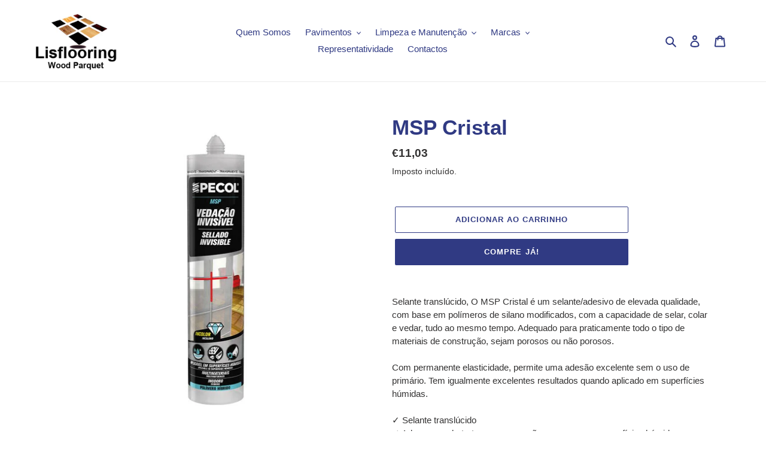

--- FILE ---
content_type: text/css
request_url: https://lisflooring.pt/cdn/shop/t/3/assets/theme.css?v=178969185066175366851623861184
body_size: 19848
content:
@charset "UTF-8";.slick-slider{position:relative;display:block;box-sizing:border-box;-webkit-touch-callout:none;-webkit-user-select:none;-khtml-user-select:none;-moz-user-select:none;-ms-user-select:none;user-select:none;-ms-touch-action:pan-y;touch-action:pan-y;-webkit-tap-highlight-color:transparent}.slick-list{position:relative;overflow:hidden;display:block;margin:0;padding:0}.slick-list:focus{outline:none}.slick-list.dragging{cursor:pointer;cursor:hand}.slick-slider .slick-track,.slick-slider .slick-list{-webkit-transform:translate3d(0,0,0);-moz-transform:translate3d(0,0,0);-ms-transform:translate3d(0,0,0);-o-transform:translate3d(0,0,0);transform:translateZ(0)}.slick-track{position:relative;left:0;top:0;display:block}.slick-track:before,.slick-track:after{content:"";display:table}.slick-track:after{clear:both}.slick-loading .slick-track{visibility:hidden}.slick-slide{float:left;height:100%;min-height:1px;display:none}[dir=rtl] .slick-slide{float:right}.slick-slide img{display:block}.slick-slide.slick-loading img{display:none}.slick-slide.dragging img{pointer-events:none}.slick-initialized .slick-slide{display:block}.slick-loading .slick-slide{visibility:hidden}.slick-vertical .slick-slide{display:block;height:auto;border:1px solid transparent}.slick-arrow.slick-hidden{display:none}.slick-loading .slick-list{background:#fff var(--slick-img-url) center center no-repeat}.slick-prev,.slick-next{position:absolute;display:block;height:20px;width:20px;line-height:0px;font-size:0px;cursor:pointer;background:transparent;color:transparent;top:50%;-webkit-transform:translate(0,-50%);-ms-transform:translate(0,-50%);transform:translateY(-50%);padding:0;border:none}.slick-prev:hover,.slick-prev:focus,.slick-next:hover,.slick-next:focus{background:transparent;color:transparent}.slick-prev:hover:before,.slick-prev:focus:before,.slick-next:hover:before,.slick-next:focus:before{opacity:1}.slick-prev.slick-disabled:before,.slick-next.slick-disabled:before{opacity:.25}.slick-prev:before,.slick-next:before{font-family:"slick-icons, sans-serif";font-size:20px;line-height:1;color:#000;opacity:.75;-webkit-font-smoothing:antialiased;-moz-osx-font-smoothing:grayscale}.slick-prev{left:-25px}[dir=rtl] .slick-prev{left:auto;right:-25px}.slick-prev:before{content:"\2190"}[dir=rtl] .slick-prev:before{content:"\2192"}.slick-next{right:-25px}[dir=rtl] .slick-next{left:-25px;right:auto}.slick-next:before{content:"\2192"}[dir=rtl] .slick-next:before{content:"\2190"}.slick-dotted.slick-slider{margin-bottom:30px}.slick-dots{list-style:none;display:block;text-align:center;padding:0;margin:0}.slick-dots li{position:relative;display:inline-block;height:20px;width:20px;margin:0 5px;padding:0;cursor:pointer}.slick-dots li button,.slick-dots li a{border:0;background:transparent;display:block;height:20px;width:20px;line-height:0px;font-size:0px;color:transparent;padding:5px;cursor:pointer}.slick-dots li button:hover:before,.slick-dots li button:focus:before,.slick-dots li a:hover:before,.slick-dots li a:focus:before{opacity:1}.slick-dots li button:before,.slick-dots li a:before{position:absolute;top:0;left:0;content:"\2022";width:20px;height:20px;font-family:"slick-icons, sans-serif";font-size:6px;line-height:20px;text-align:center;color:#fff;opacity:.25;-webkit-font-smoothing:antialiased;-moz-osx-font-smoothing:grayscale}.slick-dots li.slick-active button:before{color:#fff;opacity:.75}article,aside,details,figcaption,figure,footer,header,hgroup,main,menu,nav,section,summary{display:block}input,textarea,select,.disclosure__toggle{-webkit-font-smoothing:antialiased;-webkit-text-size-adjust:100%}a{background-color:transparent}b,strong{font-weight:var(--font-weight-body--bolder)}em{font-style:italic}small{font-size:80%}sub,sup{font-size:75%;line-height:0;position:relative;vertical-align:baseline}sup{top:-.5em}sub{bottom:-.25em}img{max-width:100%;border:0}button,input,optgroup,select,.disclosure__toggle,textarea{color:inherit;font:inherit;margin:0}button[disabled],html input[disabled]{cursor:default}button::-moz-focus-inner,[type=button]::-moz-focus-inner,[type=reset]::-moz-focus-inner,[type=submit]::-moz-focus-inner{border-style:none;padding:0}button:-moz-focusring,[type=button]:-moz-focusring,[type=reset]:-moz-focusring,[type=submit]:-moz-focusring{outline:1px dotted ButtonText}input[type=search],input[type=number],input[type=email],input[type=password]{-webkit-appearance:none;-moz-appearance:none}table{width:100%;border-collapse:collapse;border-spacing:0}td,th{padding:0}textarea{overflow:auto;-webkit-appearance:none;-moz-appearance:none}a,button,[role=button],input,label,select,.disclosure__toggle,textarea{touch-action:manipulation}.grid--rev{direction:rtl;text-align:left}.grid--rev>.grid__item{direction:ltr;text-align:left;float:right}.one-whole{width:100%}.one-half{width:50%}.one-third{width:33.33333%}.two-thirds{width:66.66667%}.one-quarter{width:25%}.two-quarters{width:50%}.three-quarters{width:75%}.one-fifth{width:20%}.two-fifths{width:40%}.three-fifths{width:60%}.four-fifths{width:80%}.one-sixth{width:16.66667%}.two-sixths{width:33.33333%}.three-sixths{width:50%}.four-sixths{width:66.66667%}.five-sixths{width:83.33333%}.one-eighth{width:12.5%}.two-eighths{width:25%}.three-eighths{width:37.5%}.four-eighths{width:50%}.five-eighths{width:62.5%}.six-eighths{width:75%}.seven-eighths{width:87.5%}.one-tenth{width:10%}.two-tenths{width:20%}.three-tenths{width:30%}.four-tenths{width:40%}.five-tenths{width:50%}.six-tenths{width:60%}.seven-tenths{width:70%}.eight-tenths{width:80%}.nine-tenths{width:90%}.one-twelfth{width:8.33333%}.two-twelfths{width:16.66667%}.three-twelfths{width:25%}.four-twelfths{width:33.33333%}.five-twelfths{width:41.66667%}.six-twelfths{width:50%}.seven-twelfths{width:58.33333%}.eight-twelfths{width:66.66667%}.nine-twelfths{width:75%}.ten-twelfths{width:83.33333%}.eleven-twelfths{width:91.66667%}.show{display:block!important}.text-left{text-align:left!important}.text-right{text-align:right!important}.text-center{text-align:center!important}@media only screen and (max-width: 749px){.small--one-whole{width:100%}.small--one-half{width:50%}.small--one-third{width:33.33333%}.small--two-thirds{width:66.66667%}.small--one-quarter{width:25%}.small--two-quarters{width:50%}.small--three-quarters{width:75%}.small--one-fifth{width:20%}.small--two-fifths{width:40%}.small--three-fifths{width:60%}.small--four-fifths{width:80%}.small--one-sixth{width:16.66667%}.small--two-sixths{width:33.33333%}.small--three-sixths{width:50%}.small--four-sixths{width:66.66667%}.small--five-sixths{width:83.33333%}.small--one-eighth{width:12.5%}.small--two-eighths{width:25%}.small--three-eighths{width:37.5%}.small--four-eighths{width:50%}.small--five-eighths{width:62.5%}.small--six-eighths{width:75%}.small--seven-eighths{width:87.5%}.small--one-tenth{width:10%}.small--two-tenths{width:20%}.small--three-tenths{width:30%}.small--four-tenths{width:40%}.small--five-tenths{width:50%}.small--six-tenths{width:60%}.small--seven-tenths{width:70%}.small--eight-tenths{width:80%}.small--nine-tenths{width:90%}.small--one-twelfth{width:8.33333%}.small--two-twelfths{width:16.66667%}.small--three-twelfths{width:25%}.small--four-twelfths{width:33.33333%}.small--five-twelfths{width:41.66667%}.small--six-twelfths{width:50%}.small--seven-twelfths{width:58.33333%}.small--eight-twelfths{width:66.66667%}.small--nine-twelfths{width:75%}.small--ten-twelfths{width:83.33333%}.small--eleven-twelfths{width:91.66667%}.grid--uniform .small--one-half:nth-child(odd),.grid--uniform .small--one-third:nth-child(3n+1),.grid--uniform .small--one-quarter:nth-child(4n+1),.grid--uniform .small--one-fifth:nth-child(5n+1),.grid--uniform .small--one-sixth:nth-child(6n+1),.grid--uniform .small--two-sixths:nth-child(3n+1),.grid--uniform .small--three-sixths:nth-child(odd),.grid--uniform .small--one-eighth:nth-child(8n+1),.grid--uniform .small--two-eighths:nth-child(4n+1),.grid--uniform .small--four-eighths:nth-child(odd),.grid--uniform .small--five-tenths:nth-child(odd),.grid--uniform .small--one-twelfth:nth-child(12n+1),.grid--uniform .small--two-twelfths:nth-child(6n+1),.grid--uniform .small--three-twelfths:nth-child(4n+1),.grid--uniform .small--four-twelfths:nth-child(3n+1),.grid--uniform .small--six-twelfths:nth-child(odd){clear:both}.small--show{display:block!important}.small--hide{display:none!important}.small--text-left{text-align:left!important}.small--text-right{text-align:right!important}.small--text-center{text-align:center!important}}@media only screen and (min-width: 750px){.medium-up--one-whole{width:100%}.medium-up--one-half{width:50%}.medium-up--one-third{width:33.33333%}.medium-up--two-thirds{width:66.66667%}.medium-up--one-quarter{width:25%}.medium-up--two-quarters{width:50%}.medium-up--three-quarters{width:75%}.medium-up--one-fifth{width:20%}.medium-up--two-fifths{width:40%}.medium-up--three-fifths{width:60%}.medium-up--four-fifths{width:80%}.medium-up--one-sixth{width:16.66667%}.medium-up--two-sixths{width:33.33333%}.medium-up--three-sixths{width:50%}.medium-up--four-sixths{width:66.66667%}.medium-up--five-sixths{width:83.33333%}.medium-up--one-eighth{width:12.5%}.medium-up--two-eighths{width:25%}.medium-up--three-eighths{width:37.5%}.medium-up--four-eighths{width:50%}.medium-up--five-eighths{width:62.5%}.medium-up--six-eighths{width:75%}.medium-up--seven-eighths{width:87.5%}.medium-up--one-tenth{width:10%}.medium-up--two-tenths{width:20%}.medium-up--three-tenths{width:30%}.medium-up--four-tenths{width:40%}.medium-up--five-tenths{width:50%}.medium-up--six-tenths{width:60%}.medium-up--seven-tenths{width:70%}.medium-up--eight-tenths{width:80%}.medium-up--nine-tenths{width:90%}.medium-up--one-twelfth{width:8.33333%}.medium-up--two-twelfths{width:16.66667%}.medium-up--three-twelfths{width:25%}.medium-up--four-twelfths{width:33.33333%}.medium-up--five-twelfths{width:41.66667%}.medium-up--six-twelfths{width:50%}.medium-up--seven-twelfths{width:58.33333%}.medium-up--eight-twelfths{width:66.66667%}.medium-up--nine-twelfths{width:75%}.medium-up--ten-twelfths{width:83.33333%}.medium-up--eleven-twelfths{width:91.66667%}.grid--uniform .medium-up--one-half:nth-child(odd),.grid--uniform .medium-up--one-third:nth-child(3n+1),.grid--uniform .medium-up--one-quarter:nth-child(4n+1),.grid--uniform .medium-up--one-fifth:nth-child(5n+1),.grid--uniform .medium-up--one-sixth:nth-child(6n+1),.grid--uniform .medium-up--two-sixths:nth-child(3n+1),.grid--uniform .medium-up--three-sixths:nth-child(odd),.grid--uniform .medium-up--one-eighth:nth-child(8n+1),.grid--uniform .medium-up--two-eighths:nth-child(4n+1),.grid--uniform .medium-up--four-eighths:nth-child(odd),.grid--uniform .medium-up--five-tenths:nth-child(odd),.grid--uniform .medium-up--one-twelfth:nth-child(12n+1),.grid--uniform .medium-up--two-twelfths:nth-child(6n+1),.grid--uniform .medium-up--three-twelfths:nth-child(4n+1),.grid--uniform .medium-up--four-twelfths:nth-child(3n+1),.grid--uniform .medium-up--six-twelfths:nth-child(odd){clear:both}.medium-up--show{display:block!important}.medium-up--hide{display:none!important}.medium-up--text-left{text-align:left!important}.medium-up--text-right{text-align:right!important}.medium-up--text-center{text-align:center!important}}@media only screen and (max-width: 749px){.small--push-one-half{left:50%}.small--push-one-third{left:33.33333%}.small--push-two-thirds{left:66.66667%}.small--push-one-quarter{left:25%}.small--push-two-quarters{left:50%}.small--push-three-quarters{left:75%}.small--push-one-fifth{left:20%}.small--push-two-fifths{left:40%}.small--push-three-fifths{left:60%}.small--push-four-fifths{left:80%}.small--push-one-sixth{left:16.66667%}.small--push-two-sixths{left:33.33333%}.small--push-three-sixths{left:50%}.small--push-four-sixths{left:66.66667%}.small--push-five-sixths{left:83.33333%}.small--push-one-eighth{left:12.5%}.small--push-two-eighths{left:25%}.small--push-three-eighths{left:37.5%}.small--push-four-eighths{left:50%}.small--push-five-eighths{left:62.5%}.small--push-six-eighths{left:75%}.small--push-seven-eighths{left:87.5%}.small--push-one-tenth{left:10%}.small--push-two-tenths{left:20%}.small--push-three-tenths{left:30%}.small--push-four-tenths{left:40%}.small--push-five-tenths{left:50%}.small--push-six-tenths{left:60%}.small--push-seven-tenths{left:70%}.small--push-eight-tenths{left:80%}.small--push-nine-tenths{left:90%}.small--push-one-twelfth{left:8.33333%}.small--push-two-twelfths{left:16.66667%}.small--push-three-twelfths{left:25%}.small--push-four-twelfths{left:33.33333%}.small--push-five-twelfths{left:41.66667%}.small--push-six-twelfths{left:50%}.small--push-seven-twelfths{left:58.33333%}.small--push-eight-twelfths{left:66.66667%}.small--push-nine-twelfths{left:75%}.small--push-ten-twelfths{left:83.33333%}.small--push-eleven-twelfths{left:91.66667%}}@media only screen and (min-width: 750px){.medium-up--push-one-half{left:50%}.medium-up--push-one-third{left:33.33333%}.medium-up--push-two-thirds{left:66.66667%}.medium-up--push-one-quarter{left:25%}.medium-up--push-two-quarters{left:50%}.medium-up--push-three-quarters{left:75%}.medium-up--push-one-fifth{left:20%}.medium-up--push-two-fifths{left:40%}.medium-up--push-three-fifths{left:60%}.medium-up--push-four-fifths{left:80%}.medium-up--push-one-sixth{left:16.66667%}.medium-up--push-two-sixths{left:33.33333%}.medium-up--push-three-sixths{left:50%}.medium-up--push-four-sixths{left:66.66667%}.medium-up--push-five-sixths{left:83.33333%}.medium-up--push-one-eighth{left:12.5%}.medium-up--push-two-eighths{left:25%}.medium-up--push-three-eighths{left:37.5%}.medium-up--push-four-eighths{left:50%}.medium-up--push-five-eighths{left:62.5%}.medium-up--push-six-eighths{left:75%}.medium-up--push-seven-eighths{left:87.5%}.medium-up--push-one-tenth{left:10%}.medium-up--push-two-tenths{left:20%}.medium-up--push-three-tenths{left:30%}.medium-up--push-four-tenths{left:40%}.medium-up--push-five-tenths{left:50%}.medium-up--push-six-tenths{left:60%}.medium-up--push-seven-tenths{left:70%}.medium-up--push-eight-tenths{left:80%}.medium-up--push-nine-tenths{left:90%}.medium-up--push-one-twelfth{left:8.33333%}.medium-up--push-two-twelfths{left:16.66667%}.medium-up--push-three-twelfths{left:25%}.medium-up--push-four-twelfths{left:33.33333%}.medium-up--push-five-twelfths{left:41.66667%}.medium-up--push-six-twelfths{left:50%}.medium-up--push-seven-twelfths{left:58.33333%}.medium-up--push-eight-twelfths{left:66.66667%}.medium-up--push-nine-twelfths{left:75%}.medium-up--push-ten-twelfths{left:83.33333%}.medium-up--push-eleven-twelfths{left:91.66667%}}.clearfix{*zoom: 1}.clearfix:after{content:"";display:table;clear:both}.visually-hidden{position:absolute!important;overflow:hidden;clip:rect(0 0 0 0);height:1px;width:1px;margin:-1px;padding:0;border:0}.visually-hidden--inline{margin:0;height:1em}.visually-hidden--static{position:static!important}.js-focus-hidden:focus{outline:none}.no-js:not(html){display:none}.no-js .no-js:not(html){display:block}.no-js .js{display:none}.hide{display:none!important}.skip-link:focus{clip:auto;width:auto;height:auto;margin:0;color:var(--color-text);background-color:var(--color-bg);padding:10px;opacity:1;z-index:10000;transition:none}.box{background:no-repeat;background-color:#f7f7f7;background-size:contain}.ratio-container{position:relative}.ratio-container:after{display:block;height:0;width:100%;padding-bottom:50%;content:""}.ratio-container>*{position:absolute;top:0;left:0;width:100%;height:100%}.main-content{opacity:1}.main-content .shopify-section,.critical-hidden{display:inherit}.page-width{*zoom: 1;max-width:1200px;margin:0 auto}.page-width:after{content:"";display:table;clear:both}.main-content{display:block;padding-top:35px}@media only screen and (min-width: 750px){.main-content{padding-top:55px}}.section-header{margin-bottom:35px}@media only screen and (min-width: 750px){.section-header{margin-bottom:55px}}blockquote{font-size:calc(((18) / (var(--font-size-base))) * 1em);font-style:normal;text-align:center;padding:0 30px;margin:0}.rte blockquote{border-color:var(--color-border);border-width:1px 0;border-style:solid;padding:30px 0;margin-bottom:27.5px}blockquote p+cite{margin-top:27.5px}blockquote cite{display:block;font-size:.85em;font-weight:var(--font-weight-body)}blockquote cite:before{content:"\2014  "}code,pre{font-family:Consolas,monospace;font-size:1em}pre{overflow:auto}input,textarea,select,.disclosure__toggle{font-size:calc(var(--font-size-base) * 1px);font-family:var(--font-stack-body);font-style:var(--font-style-body);font-weight:var(--font-weight-body);color:var(--color-text);line-height:1.5}@media only screen and (max-width: 989px){input,textarea,select,.disclosure__toggle,button{font-size:16px}}h3,.h3,h4,.h4,h5,.h5,h6,.h6{margin:0 0 17.5px;font-family:var(--font-stack-header);font-style:var(--font-style-header);font-weight:var(--font-weight-header);line-height:1.2;overflow-wrap:break-word;word-wrap:break-word}h3 a,.h3 a,h4 a,.h4 a,h5 a,.h5 a,h6 a,.h6 a{color:inherit;text-decoration:none;font-weight:inherit}h3,.h3{font-size:calc(((var(--font-size-header)) / (var(--font-size-base))) * 1em);text-transform:none;letter-spacing:0}@media only screen and (max-width: 749px){h3,.h3{font-size:calc(((var(--font-h3-mobile)) / (var(--font-size-base))) * 1em)}}h4,.h4{font-size:calc(((var(--font-h4-desktop)) / (var(--font-size-base))) * 1em)}@media only screen and (max-width: 749px){h4,.h4{font-size:calc(((var(--font-h4-mobile)) / (var(--font-size-base))) * 1em)}}h5,.h5{font-size:calc(((var(--font-h5-desktop)) / (var(--font-size-base))) * 1em)}@media only screen and (max-width: 749px){h5,.h5{font-size:calc(((var(--font-h5-mobile)) / (var(--font-size-base))) * 1em)}}h6,.h6{font-size:calc(((var(--font-h6-desktop)) / (var(--font-size-base))) * 1em)}@media only screen and (max-width: 749px){h6,.h6{font-size:calc(((var(--font-h6-mobile)) / (var(--font-size-base))) * 1em)}}.rte{color:var(--color-body-text);margin-bottom:35px}.rte:last-child{margin-bottom:0}.rte h1,.rte h2,.rte h3,.rte .h3,.rte h4,.rte .h4,.rte h5,.rte .h5,.rte h6,.rte .h6{margin-top:55px;margin-bottom:27.5px}.rte h1:first-child,.rte h2:first-child,.rte h3:first-child,.rte .h3:first-child,.rte h4:first-child,.rte .h4:first-child,.rte h5:first-child,.rte .h5:first-child,.rte h6:first-child,.rte .h6:first-child{margin-top:0}.rte li{margin-bottom:4px;list-style:inherit}.rte li:last-child{margin-bottom:0}.rte-setting{margin-bottom:19.44444px}.rte-setting:last-child{margin-bottom:0}.fine-print{font-size:calc(((14) / (var(--font-size-base))) * 1em);font-style:italic}.txt--minor{font-size:80%}.txt--emphasis{font-style:italic}.address{margin-bottom:55px}.mega-title,.mega-subtitle{color:var(--color-overlay-title-text)}.hero .mega-title,.hero .mega-subtitle{text-shadow:0 0 4px rgba(0,0,0,.4)}@media only screen and (min-width: 750px){.mega-title,.mega-subtitle{text-shadow:0 0 4px rgba(0,0,0,.4)}}.mega-title{margin-bottom:8px}.mega-title--large{font-size:calc(((var(--font-size-header) + 8) / (var(--font-size-base))) * 1em)}@media only screen and (min-width: 750px){.mega-title--large{font-size:calc(((var(--font-mega-title-large-desktop)) / (var(--font-size-base))) * 1em)}}@media only screen and (min-width: 750px){.mega-subtitle{font-size:calc(((var(--font-size-base) + 4) / (var(--font-size-base))) * 1em);margin:0 auto}.text-center .mega-subtitle{max-width:75%}}.mega-subtitle p{color:var(--color-overlay-title-text)}.mega-subtitle a{color:var(--color-overlay-title-text);border-bottom:1px solid currentColor}.mega-subtitle a:hover,.mega-subtitle a:focus{color:var(--color-overlay-text-focus)}.mega-subtitle--large{font-size:calc(((var(--font-size-base) + 2) / (var(--font-size-base))) * 1em);font-weight:var(--font-weight-header)}@media only screen and (min-width: 750px){.mega-subtitle--large{font-size:calc(((var(--font-size-base) + 8) / (var(--font-size-base))) * 1em)}}.is-transitioning{display:block!important;visibility:visible!important}svg.icon:not(.icon--full-color) .icon-error__symbol,symbol.icon:not(.icon--full-color) .icon-error__symbol{fill:#fff}.payment-icons{-moz-user-select:none;-ms-user-select:none;-webkit-user-select:none;user-select:none;cursor:default}@media only screen and (max-width: 749px){.payment-icons{line-height:40px}}.payment-icons .icon{width:38px;height:24px;fill:inherit}.social-icons .icon{width:23px;height:23px}@media only screen and (min-width: 750px){.social-icons .icon{width:25px;height:25px}}.social-icons .icon.icon--wide{width:40px}.icon-spinner{-moz-animation:spin .5s infinite linear;-o-animation:spin .5s infinite linear;-webkit-animation:spin .5s infinite linear;animation:spin .5s infinite linear}.icon-error{fill:#d20000;width:calc(calc(var(--font-size-base) * 1px) - 2px);height:calc(calc(var(--font-size-base) * 1px) - 2px);margin-top:.1em;flex-shrink:0}ul,ol{margin:0;padding:0}ol{list-style:decimal}.rte img{height:auto}.rte table{table-layout:fixed}.rte ul,.rte ol{margin:0 0 17.5px 35px}.rte ul.list--inline,.rte ol.list--inline{margin-left:0}.rte ul{list-style:disc outside}.rte ul ul{list-style:circle outside}.rte ul ul ul{list-style:square outside}.rte a:not(.btn){border-bottom:1px solid currentColor;padding-bottom:1px}.text-center.rte ul,.text-center.rte ol,.text-center .rte ul,.text-center .rte ol{margin-left:0;list-style-position:inside}.scrollable-wrapper{max-width:100%;overflow:auto;-webkit-overflow-scrolling:touch}a:not([disabled]):hover,a:focus{color:var(--color-text-focus)}.password-powered-by a:not([disabled]):hover,.password-powered-by a:focus{color:var(--color-text-focus);border-bottom:1px solid var(--color-text-focus)}a[href^=tel]{color:inherit}.btn,.shopify-payment-button .shopify-payment-button__button--unbranded{-moz-user-select:none;-ms-user-select:none;-webkit-user-select:none;user-select:none;-webkit-appearance:none;-moz-appearance:none;appearance:none;display:inline-block;width:auto;text-decoration:none;text-align:center;vertical-align:middle;cursor:pointer;border:1px solid transparent;border-radius:2px;padding:8px 15px;background-color:var(--color-btn-primary);color:var(--color-btn-primary-text);font-family:var(--font-stack-header);font-style:var(--font-style-header);font-weight:var(--font-weight-header);text-transform:uppercase;letter-spacing:.08em;white-space:normal;font-size:calc(((var(--font-size-base) - 2) / (var(--font-size-base))) * 1em)}@media only screen and (min-width: 750px){.btn,.shopify-payment-button .shopify-payment-button__button--unbranded{padding:10px 18px}}.btn:not([disabled]):hover,.shopify-payment-button .shopify-payment-button__button--unbranded:not([disabled]):hover,.btn:focus,.shopify-payment-button .shopify-payment-button__button--unbranded:focus{color:var(--color-btn-primary-text);background-color:var(--color-btn-primary-focus)}.btn .icon-arrow-right,.shopify-payment-button .shopify-payment-button__button--unbranded .icon-arrow-right,.btn .icon-arrow-left,.shopify-payment-button .shopify-payment-button__button--unbranded .icon-arrow-left{height:9px}.btn[disabled],.shopify-payment-button .shopify-payment-button__button--unbranded[disabled],.btn[aria-disabled],.shopify-payment-button .shopify-payment-button__button--unbranded[aria-disabled]{cursor:default;opacity:.5}.btn--secondary{background-color:transparent;color:var(--color-btn-primary);border-color:var(--color-btn-primary)}.btn--secondary:not([disabled]):hover,.btn--secondary:focus{background-color:transparent;color:var(--color-btn-primary-focus);border-color:var(--color-btn-primary-focus)}.btn--secondary-accent{background-color:var(--color-body);color:var(--color-btn-primary);border-color:var(--color-btn-primary)}.btn--secondary-accent:not([disabled]):hover,.btn--secondary-accent:focus{background-color:var(--color-body);color:var(--color-btn-primary-focus);border-color:var(--color-btn-primary-focus)}.btn--small{padding:8px 10px;font-size:calc(((12) / (var(--font-size-base))) * 1em);line-height:1}.btn--tertiary{background-color:transparent;color:var(--color-small-button-text-border);border-color:var(--color-small-button-text-border)}.btn--tertiary:not([disabled]):hover,.btn--tertiary:focus{background-color:transparent;color:var(--color-small-button-text-border-focus);border-color:var(--color-small-button-text-border-focus)}@media only screen and (max-width: 749px){.btn--small-wide{padding-left:50px;padding-right:50px}}.btn--link{background-color:transparent;border:0;margin:0;color:var(--color-text);text-align:left}.btn--link:not([disabled]):hover,.btn--link:focus{color:var(--color-text-focus);background-color:transparent}.btn--link .icon{vertical-align:middle}.btn--narrow{padding-left:15px;padding-right:15px}.btn--has-icon-after .icon{margin-left:10px}.btn--has-icon-before .icon{margin-right:10px}.text-link{display:inline;border:0 none;background:none;padding:0;margin:0}.text-link--accent{color:var(--color-btn-primary);border-bottom:1px solid currentColor;padding-bottom:1px}.text-link--accent:not([disabled]):hover,.text-link--accent:focus{color:var(--color-btn-primary-focus)}.return-link-wrapper{margin-top:82.5px;margin-bottom:0}@media only screen and (max-width: 749px){.return-link-wrapper{margin-top:55px}}.full-width-link{position:absolute;top:0;right:0;bottom:0;left:0;z-index:2}table{margin-bottom:27.5px}table a{border-bottom:1px solid currentColor}th{font-family:var(--font-stack-header);font-style:var(--font-style-header);font-weight:var(--font-weight-body--bold)}th,td{text-align:left;border:0px solid var(--color-border);padding:10px 14px}tbody th,tfoot th{font-weight:400}@media only screen and (max-width: 749px){.responsive-table thead{display:none}.responsive-table th,.responsive-table td{float:left;clear:left;width:100%;text-align:right;padding:27.5px;border:0;margin:0}.responsive-table th:before,.responsive-table td:before{content:attr(data-label);float:left;text-align:center;font-size:12px;padding-right:10px;font-weight:400}.responsive-table__row+.responsive-table__row,tfoot>.responsive-table__row:first-child{position:relative;margin-top:10px;padding-top:55px}.responsive-table__row+.responsive-table__row:after,tfoot>.responsive-table__row:first-child:after{content:"";display:block;position:absolute;top:0;left:27.5px;right:27.5px;border-bottom:1px solid var(--color-border)}}svg:not(:root){overflow:hidden}.video-wrapper{position:relative;overflow:hidden;max-width:100%;padding-bottom:56.25%;height:0;height:auto}.video-wrapper iframe{position:absolute;top:0;left:0;width:100%;height:100%}[data-image-loading-animation]{background-color:var(--global-color-image-loader-primary);-moz-animation:image-loader 2s .4s infinite;-o-animation:image-loader 2s .4s infinite;-webkit-animation:image-loader 2s .4s infinite;animation:image-loader 2s .4s infinite}.no-js [data-image-loading-animation]{animation-name:none}form{margin:0}fieldset{border:1px solid var(--color-border-form);margin:0 0 55px;padding:27.5px}legend{border:0;padding:0}button,input[type=submit]{cursor:pointer}label{display:block;margin-bottom:5px}@media only screen and (max-width: 749px){label{font-size:calc(((var(--font-size-base) - 2) / (var(--font-size-base))) * 1em)}}[type=radio]+label,[type=checkbox]+label{display:inline-block;margin-bottom:0}label[for]{cursor:pointer}input,textarea,select,.disclosure__toggle{border:1px solid var(--color-border-form);background-color:var(--color-text-field);color:var(--color-text-field-text);max-width:100%;line-height:1.2;border-radius:2px}input:focus,textarea:focus,select:focus,.disclosure__toggle:focus{border-color:var(--color-border-form-darker)}input[disabled],textarea[disabled],select[disabled],.disclosure__toggle[disabled]{cursor:default;background-color:#f4f4f4;border-color:#f4f4f4}input.input--error::-webkit-input-placeholder,textarea.input--error::-webkit-input-placeholder,select.input--error::-webkit-input-placeholder,.input--error.disclosure__toggle::-webkit-input-placeholder{color:#d20000;opacity:.5}input.input--error::-moz-placeholder,textarea.input--error::-moz-placeholder,select.input--error::-moz-placeholder,.input--error.disclosure__toggle::-moz-placeholder{color:#d20000;opacity:.5}input.input--error:-ms-input-placeholder,textarea.input--error:-ms-input-placeholder,select.input--error:-ms-input-placeholder,.input--error.disclosure__toggle:-ms-input-placeholder{color:#d20000;opacity:.5}input.input--error::-ms-input-placeholder,textarea.input--error::-ms-input-placeholder,select.input--error::-ms-input-placeholder,.input--error.disclosure__toggle::-ms-input-placeholder{color:#d20000;opacity:1}input.hidden-placeholder::-webkit-input-placeholder,textarea.hidden-placeholder::-webkit-input-placeholder,select.hidden-placeholder::-webkit-input-placeholder,.hidden-placeholder.disclosure__toggle::-webkit-input-placeholder{color:transparent}input.hidden-placeholder::-moz-placeholder,textarea.hidden-placeholder::-moz-placeholder,select.hidden-placeholder::-moz-placeholder,.hidden-placeholder.disclosure__toggle::-moz-placeholder{color:transparent}input.hidden-placeholder:-ms-input-placeholder,textarea.hidden-placeholder:-ms-input-placeholder,select.hidden-placeholder:-ms-input-placeholder,.hidden-placeholder.disclosure__toggle:-ms-input-placeholder{color:transparent}input.hidden-placeholder::-ms-input-placeholder,textarea.hidden-placeholder::-ms-input-placeholder,select.hidden-placeholder::-ms-input-placeholder,.hidden-placeholder.disclosure__toggle::-ms-input-placeholder{opacity:1}.product-form input,.product-form textarea,.product-form select,.product-form .disclosure__toggle{min-height:44px}textarea{min-height:100px}input.input--error,select.input--error,.input--error.disclosure__toggle,textarea.input--error{border-color:#d20000;background-color:#fff8f8;color:#d20000;margin-bottom:11.66667px}.input-error-message{display:flex;line-height:1.3;color:var(--color-body-text);font-size:calc(((var(--font-size-base) - 2) / (var(--font-size-base))) * 1em);margin-bottom:11.66667px}@media only screen and (max-width: 749px){.input-error-message{margin-bottom:19.44444px}}.input-error-message .icon{width:1em;height:1em;margin-right:calc((10 / (var(--font-size-base))) * 1em)}select,.disclosure__toggle{-webkit-appearance:none;-moz-appearance:none;appearance:none;background-position:right center;background-image:var(--svg-select-icon);background-repeat:no-repeat;background-position:right 10px center;line-height:1.2;text-indent:.01px;text-overflow:"";cursor:pointer;padding:8px 28px 8px 15px}@media only screen and (min-width: 750px){select,.disclosure__toggle{padding-top:10px;padding-left:18px;padding-bottom:10px}}.select-group{position:relative;z-index:2}.select-group select,.select-group .disclosure__toggle{background-image:none;background-color:transparent}.select-group .icon{height:.5em;position:absolute;right:0;top:50%;transform:translateY(-50%);width:.5em;z-index:-1}.select-label{font-size:calc(((12) / (var(--font-size-base))) * 1em);text-transform:uppercase}optgroup{font-weight:var(--font-weight-body--bold)}option{color:var(--color-text);background-color:var(--color-body)}select::-ms-expand,.disclosure__toggle::-ms-expand{display:none}.label--hidden{position:absolute;height:0;width:0;margin-bottom:0;overflow:hidden;clip:rect(1px,1px,1px,1px)}::-webkit-input-placeholder{color:var(--color-text-field-text);opacity:.6}::-moz-placeholder{color:var(--color-text-field-text);opacity:.6}:-ms-input-placeholder{color:var(--color-text-field-text);opacity:.6}::-ms-input-placeholder{color:var(--color-text-field-text);opacity:1}.label--error{color:#d20000}input,textarea{padding:8px 15px}@media only screen and (min-width: 750px){input,textarea{padding:10px 18px}}.form-vertical input,.form-vertical select,.form-vertical .disclosure__toggle,.form-vertical textarea{display:block;width:100%;margin-bottom:19.44444px}.form-vertical input.input--error,.form-vertical select.input--error,.form-vertical .input--error.disclosure__toggle,.form-vertical textarea.input--error{margin-bottom:11.66667px}.form-vertical [type=radio],.form-vertical [type=checkbox]{display:inline-block;width:auto;margin-right:5px}.form-vertical [type=submit],.form-vertical .btn,.form-vertical .shopify-payment-button .shopify-payment-button__button--unbranded,.shopify-payment-button .form-vertical .shopify-payment-button__button--unbranded{display:inline-block;width:auto}.form-single-field{margin:0 auto 55px;max-width:35rem}.form-single-field .input--error{margin-bottom:0}.note,.form-message{padding:8px;margin:0 0 27.5px;border:1px solid var(--color-border-form)}@media only screen and (min-width: 750px){.note,.form-message{padding:10px}}.form-message--success{border:1px solid #1F873D;background-color:#f8fff9;color:#1f873d;display:block;width:100%}.form-message--error{color:#651818;border:1px solid #d20000;background-color:#fff8f8;padding:1rem 1.3rem;text-align:left;width:100%}.form-message--error li{list-style-type:disc;list-style-position:inside}.form-message--error .form-message__title{font-size:1.2em}.form-message--error .form-message__link,.form-message--error a{display:inline-block;text-decoration:underline;text-decoration-skip-ink:auto;color:#651818}.form-message--error .form-message__link:hover,.form-message--error .form-message__link:focus,.form-message--error a:hover,.form-message--error a:focus{text-decoration:none;color:#651818}.input-group{display:-webkit-flex;display:-ms-flexbox;display:flex;width:100%;-webkit-flex-wrap:wrap;-moz-flex-wrap:wrap;-ms-flex-wrap:wrap;flex-wrap:wrap;-webkit-justify-content:center;-ms-justify-content:center;justify-content:center}.form-vertical .input-group{margin-bottom:55px}.input-group--nowrap{flex-wrap:nowrap}.input-group--error{margin-bottom:11.66667px}.input-group__field,.input-group__field input,.input-group__btn .btn,.input-group__btn .shopify-payment-button .shopify-payment-button__button--unbranded,.shopify-payment-button .input-group__btn .shopify-payment-button__button--unbranded{min-height:42px}@media only screen and (min-width: 750px){.input-group__field,.input-group__field input,.input-group__btn .btn,.input-group__btn .shopify-payment-button .shopify-payment-button__button--unbranded,.shopify-payment-button .input-group__btn .shopify-payment-button__button--unbranded{min-height:46px}}.input-group__field{-ms-flex-preferred-size:15rem;-webkit-flex-basis:15rem;-moz-flex-basis:15rem;flex-basis:15rem;flex-grow:9999;margin-bottom:1rem;border-radius:2px 0 0 2px;text-align:left}.input-group__field input{width:100%}.form-vertical .input-group__field{margin:0}.input-group__field--connected{margin-bottom:0}.input-group__field--connected input{border-top-right-radius:0;border-bottom-right-radius:0}.input-group__btn{flex-grow:1}.input-group__btn .btn,.input-group__btn .shopify-payment-button .shopify-payment-button__button--unbranded,.shopify-payment-button .input-group__btn .shopify-payment-button__button--unbranded{width:100%;border-radius:0 2px 2px 0}.site-nav--centered{padding-bottom:22px}.site-nav__link.site-nav--active-dropdown{border:1px solid var(--color-border);border-bottom:1px solid transparent;z-index:2}.site-nav__link:focus .site-nav__label,.site-nav__link:not([disabled]):hover .site-nav__label{border-bottom-color:var(--color-text)}@media only screen and (max-width: 989px){.site-nav__link--button{font-size:calc(var(--font-size-base) * 1px)}}.site-nav__link--button:focus,.site-nav__link--button:hover{color:var(--color-text-focus)}.site-nav--has-dropdown{position:relative}.site-nav--has-centered-dropdown{position:static}.site-nav__dropdown{display:none;position:absolute;padding:11px 30px 11px 0;margin:0;z-index:7;text-align:left;border:1px solid var(--color-border);background:var(--color-bg);left:-1px;top:41px}.site-nav__dropdown .site-nav__link{padding:4px 15px 5px}.site-nav--active-dropdown .site-nav__dropdown,.site-nav__dropdown li{display:block}.site-nav__dropdown--right:not(.site-nav__dropdown--centered){right:0;left:unset}.site-nav__dropdown--left:not(.site-nav__dropdown--centered){left:0}.site-nav__dropdown--centered{width:100%;padding:0;text-align:center}.site-nav__childlist{display:inline-block;background:var(--color-bg);padding:11px 17px;text-align:left}.site-nav__childlist-grid{display:-webkit-flex;display:-ms-flexbox;display:flex;width:100%;-webkit-flex-wrap:wrap;-moz-flex-wrap:wrap;-ms-flex-wrap:wrap;flex-wrap:wrap;width:auto;margin-bottom:-15px}.site-nav__childlist-item{-webkit-flex:0 1 auto;-moz-flex:0 1 auto;-ms-flex:0 1 auto;flex:0 1 auto;margin-bottom:15px}.site-nav__child-link--parent{font-weight:var(--font-weight-body--bold);margin:4px 0}body.prevent-scrolling{overflow:hidden;position:fixed;width:100%}.page-width{padding-left:55px;padding-right:55px}@media only screen and (max-width: 749px){.page-width{padding-left:22px;padding-right:22px}}.page-container{transition:all .45s cubic-bezier(.29,.63,.44,1);position:relative;overflow:hidden}@media only screen and (min-width: 750px){.page-container{-ms-transform:translate3d(0,0,0);-webkit-transform:translate3d(0,0,0);transform:translateZ(0)}}hr{margin:55px 0;border:0;border-bottom:1px solid var(--color-border)}.hr--small{padding:10px 0;margin:0}.hr--invisible{border-bottom:0}.border-top{border-top:1px solid var(--color-border)}.empty-page-content{padding:125px 55px}@media only screen and (max-width: 749px){.empty-page-content{padding-left:22px;padding-right:22px}}.grid--half-gutters{margin-left:-15px}.grid--half-gutters>.grid__item{padding-left:15px}.grid--double-gutters{margin-left:-60px}.grid--double-gutters>.grid__item{padding-left:60px}.grid--flush-bottom{margin-bottom:-55px;overflow:auto}.grid--flush-bottom>.grid__item{margin-bottom:55px}@-webkit-keyframes spin{0%{-ms-transform:rotate(0deg);-webkit-transform:rotate(0deg);transform:rotate(0)}to{-ms-transform:rotate(360deg);-webkit-transform:rotate(360deg);transform:rotate(360deg)}}@-moz-keyframes spin{0%{-ms-transform:rotate(0deg);-webkit-transform:rotate(0deg);transform:rotate(0)}to{-ms-transform:rotate(360deg);-webkit-transform:rotate(360deg);transform:rotate(360deg)}}@-ms-keyframes spin{0%{-ms-transform:rotate(0deg);-webkit-transform:rotate(0deg);transform:rotate(0)}to{-ms-transform:rotate(360deg);-webkit-transform:rotate(360deg);transform:rotate(360deg)}}@keyframes spin{0%{-ms-transform:rotate(0deg);-webkit-transform:rotate(0deg);transform:rotate(0)}to{-ms-transform:rotate(360deg);-webkit-transform:rotate(360deg);transform:rotate(360deg)}}@-webkit-keyframes image-loader{0%{background-color:var(--global-color-image-loader-primary)}50%{background-color:var(--global-color-image-loader-primary)}to{background-color:var(--global-color-image-loader-primary)}}@-moz-keyframes image-loader{0%{background-color:var(--global-color-image-loader-primary)}50%{background-color:var(--global-color-image-loader-primary)}to{background-color:var(--global-color-image-loader-primary)}}@-ms-keyframes image-loader{0%{background-color:var(--global-color-image-loader-primary)}50%{background-color:var(--global-color-image-loader-primary)}to{background-color:var(--global-color-image-loader-primary)}}@keyframes image-loader{0%{background-color:var(--global-color-image-loader-primary)}50%{background-color:var(--global-color-image-loader-primary)}to{background-color:var(--global-color-image-loader-primary)}}.drawer{display:none;position:fixed;-webkit-overflow-scrolling:touch;z-index:9}.js-drawer-open-top .drawer{display:block}.drawer--top{width:100%;-ms-transform:translateY(-100%);-webkit-transform:translateY(-100%);transform:translateY(-100%)}.js-drawer-open-top .drawer--top{-ms-transform:translateY(0%);-webkit-transform:translateY(0%);transform:translateY(0);display:flex;max-height:100vh}.drawer-page-content:after{opacity:0;visibility:hidden;pointer-events:none;content:"";display:block;position:fixed;top:0;left:0;width:100%;height:100%;background-color:#0009;z-index:8;transition:all .45s cubic-bezier(.29,.63,.44,1)}.js-drawer-open .drawer-page-content:after{opacity:1;visibility:visible;pointer-events:auto}.drawer__title,.drawer__close{display:table-cell;vertical-align:middle}.drawer__close-button{background:none;border:0 none;position:relative;right:-15px;height:100%;width:60px;padding:0 20px;color:inherit;font-size:calc(((18) / (var(--font-size-base))) * 1em)}.drawer__close-button:active,.drawer__close-button:focus{background-color:#0009}.grid--view-items{overflow:auto;margin-bottom:-35px}.grid-view-item{margin:0 auto 35px}.custom__item .grid-view-item{margin-bottom:0}.grid-view-item__title{margin-bottom:0;color:var(--color-text)}.grid-view-item__meta{margin-top:8px}@media only screen and (max-width: 749px){.grid-view-item__title,.grid-view-item__meta{font-size:calc(((var(--font-size-base) - 1) / (var(--font-size-base))) * 1em)}}.grid-view-item__link{display:block}.grid-view-item__vendor{margin-top:4px;color:var(--color-body-text);font-size:calc(((var(--font-size-base) - 2) / (var(--font-size-base))) * 1em);text-transform:uppercase}@media only screen and (max-width: 749px){.grid-view-item__vendor{font-size:calc(((var(--font-size-base) - 3) / (var(--font-size-base))) * 1em)}}.grid-view-item__image-wrapper{margin:0 auto 15px;position:relative;width:100%}.grid-view-item__image{display:block;margin:0 auto;width:100%}.grid-view-item__image-wrapper .grid-view-item__image{position:absolute;top:0}.grid-view-item__image.lazyload{opacity:0}.list-view-item{margin-bottom:22px}.list-view-item:last-child{margin-bottom:0}@media only screen and (min-width: 750px){.list-view-item{border-bottom:1px solid var(--color-border);padding-bottom:22px}.list-view-item:last-child{padding-bottom:0;border-bottom:0}}.list-view-item__link{display:table;table-layout:fixed;width:100%}.list-view-item__image{max-height:95px}.list-view-item__image-column{display:table-cell;vertical-align:middle;width:130px;min-height:44px}@media only screen and (max-width: 749px){.list-view-item__image-column{width:85px}}.list-view-item__image-wrapper{position:relative;margin-right:35px}@media only screen and (max-width: 749px){.list-view-item__image-wrapper{margin-right:17.5px}}.list-view-item__title-column{display:table-cell;vertical-align:middle}.list-view-item__title{color:var(--color-text);min-width:100px;font-family:var(--font-stack-header);font-style:var(--font-style-header);font-weight:var(--font-weight-header);font-size:calc(((var(--font-size-base) + 2) / (var(--font-size-base))) * 1em)}@media only screen and (max-width: 749px){.list-view-item__title{font-size:calc(((var(--font-size-base) - 1) / (var(--font-size-base))) * 1em)}}.list-view-item__vendor{color:var(--color-body-text);font-size:.9em;font-weight:var(--font-weight-body);text-transform:uppercase;letter-spacing:1px}.list-view-item__price-column{display:table-cell;text-align:right;vertical-align:middle;width:20%;font-size:calc(((var(--font-size-base) + 1) / (var(--font-size-base))) * 1em)}@media only screen and (max-width: 749px){.list-view-item__price-column{font-size:calc(((var(--font-size-base) - 1) / (var(--font-size-base))) * 1em)}}.list-view-item__price-column .price{align-items:flex-end}.list-view-item__price-column .price dd{margin:0 0 0 .5em}.list-view-item__price-column .price__regular,.list-view-item__price-column .price__sale{flex-basis:100%;justify-content:flex-end;margin-right:0}.slick-dotted.slick-slider{margin-bottom:0}.slideshow__arrows .slick-dots{margin:0 .75rem}.slideshow__arrows .slick-dots li{vertical-align:middle;width:10px;height:10px;margin:0 0 0 6px}.slideshow__arrows .slick-dots li:first-of-type{margin-left:0}@media only screen and (min-width: 750px){.slideshow__arrows .slick-dots li{width:12px;height:12px;margin-left:8px}}.slideshow__arrows .slick-dots li button,.slideshow__arrows .slick-dots li a{position:relative;padding:0;width:10px;height:10px}@media only screen and (min-width: 750px){.slideshow__arrows .slick-dots li button,.slideshow__arrows .slick-dots li a{width:12px;height:12px}}.slideshow__arrows .slick-dots li button:before,.slideshow__arrows .slick-dots li a:before{text-indent:-9999px;background-color:transparent;border-radius:100%;background-color:currentColor;width:10px;height:10px;opacity:.4;transition:all .2s}@media only screen and (min-width: 750px){.slideshow__arrows .slick-dots li button:before,.slideshow__arrows .slick-dots li a:before{width:12px;height:12px}}.slideshow__arrows .slick-dots li.slick-active button:before,.slideshow__arrows .slick-dots li.slick-active a:before,.slideshow__arrows .slick-dots li.slick-active-mobile button:before,.slideshow__arrows .slick-dots li.slick-active-mobile a:before{opacity:1}.slideshow__arrows .slick-dots li button:active:before,.slideshow__arrows .slick-dots li .slick-active a:before,.slideshow__arrows .slick-dots li .slick-active-mobile a:before{opacity:.7}.index-section{padding-top:35px;padding-bottom:35px}@media only screen and (min-width: 750px){.index-section{padding-top:55px;padding-bottom:55px}}.index-section:first-child{padding-top:0;border-top:0}.index-section:last-child{padding-bottom:0}.index-section--flush+.index-section--flush{margin-top:-70px}@media only screen and (min-width: 750px){[class*=index-section--flush]+[class*=index-section--flush]{margin-top:-110px}}.index-section--flush:first-child{margin-top:-35px}@media only screen and (min-width: 750px){[class*=index-section--flush]:first-child{margin-top:-55px}}.index-section--flush:last-child{margin-bottom:-35px}@media only screen and (min-width: 750px){[class*=index-section--flush]:last-child{margin-bottom:-55px}}@media only screen and (max-width: 749px){.index-section--featured-product:first-child{margin-top:-12px}}@media only screen and (max-width: 749px){.index-section--slideshow+.index-section--flush{margin-top:.4rem}}.placeholder-svg{display:block;fill:var(--color-blankstate);background-color:var(--color-blankstate-background);width:100%;height:100%;max-width:100%;max-height:100%;border:1px solid var(--color-blankstate-border)}.placeholder-noblocks{padding:40px;text-align:center}.placeholder-background{position:absolute;top:0;right:0;bottom:0;left:0}.placeholder-background .icon{border:0}.image-bar__content .placeholder-svg{position:absolute;top:0;left:0}.plyr.plyr--full-ui.plyr--video{color:var(--color-text);background-color:transparent}.plyr.plyr--full-ui.plyr--video .plyr__video-wrapper{background-color:transparent}.plyr.plyr--full-ui.plyr--video .plyr__poster{background-color:var(--color-video-bg)}.plyr.plyr--full-ui.plyr--video:fullscreen .plyr__video-wrapper .plyr.plyr--full-ui.plyr--video:fullscreen .plyr__poster{background-color:#000}.plyr.plyr--full-ui.plyr--video:-webkit-full-screen .plyr__video-wrapper,.plyr.plyr--full-ui.plyr--video:-webkit-full-screen .plyr__poster{background-color:#000}.plyr.plyr--full-ui.plyr--video:-moz-full-screen .plyr__video-wrapper,.plyr.plyr--full-ui.plyr--video:-moz-full-screen .plyr__poster{background-color:#000}.plyr.plyr--full-ui.plyr--video:-ms-fullscreen .plyr__video-wrapper,.plyr.plyr--full-ui.plyr--video:-ms-fullscreen .plyr__poster{background-color:#000}.plyr.plyr--full-ui.plyr--video .plyr--fullscreen-fallback .plyr__video-wrapper,.plyr.plyr--full-ui.plyr--video .plyr--fullscreen-fallback .plyr__poster{background-color:#000}.plyr.plyr--full-ui.plyr--video .plyr__control.plyr__control--overlaid{background-color:var(--color-bg);border-color:rgba(var(--color-text-rgb),.05)}.plyr.plyr--full-ui.plyr--video .plyr__control.plyr__control--overlaid.plyr__tab-focus,.plyr.plyr--full-ui.plyr--video .plyr__control.plyr__control--overlaid:hover{color:rgba(var(--color-text-rgb),.55)}.plyr.plyr--full-ui.plyr--video .plyr__controls{background-color:var(--color-bg);border-color:rgba(var(--color-text-rgb),.05)}.plyr.plyr--full-ui.plyr--video .plyr__progress input[type=range]::-moz-range-thumb{box-shadow:2px 0 0 0 var(--color-bg)}.plyr.plyr--full-ui.plyr--video .plyr__progress input[type=range]::-ms-thumb{box-shadow:2px 0 0 0 var(--color-bg)}.plyr.plyr--full-ui.plyr--video .plyr__progress input[type=range]::-webkit-slider-thumb{box-shadow:2px 0 0 0 var(--color-bg)}.plyr.plyr--full-ui.plyr--video .plyr__progress input[type=range]::-webkit-slider-runnable-track{background-image:linear-gradient(to right,currentColor var(--value, 0),rgba(var(--color-text-rgb),.6) var(--value, 0))}.plyr.plyr--full-ui.plyr--video .plyr__progress input[type=range]::-moz-range-track{background-color:rgba(var(--color-text-rgb),.6)}.plyr.plyr--full-ui.plyr--video .plyr__progress input[type=range]::-ms-fill-upper{background-color:rgba(var(--color-text-rgb),.6)}.plyr.plyr--full-ui.plyr--video .plyr__progress input[type=range].plyr__tab-focus::-webkit-slider-runnable-track{box-shadow:0 0 0 4px rgba(var(--color-text-rgb),.25)}.plyr.plyr--full-ui.plyr--video .plyr__progress input[type=range].plyr__tab-focus::-moz-range-track{box-shadow:0 0 0 4px rgba(var(--color-text-rgb),.25)}.plyr.plyr--full-ui.plyr--video .plyr__progress input[type=range].plyr__tab-focus::-ms-track{box-shadow:0 0 0 4px rgba(var(--color-text-rgb),.25)}.plyr.plyr--full-ui.plyr--video .plyr__progress input[type=range]:active::-moz-range-thumb{box-shadow:0 0 0 3px rgba(var(--color-text-rgb),.25)}.plyr.plyr--full-ui.plyr--video .plyr__progress input[type=range]:active::-ms-thumb{box-shadow:0 0 0 3px rgba(var(--color-text-rgb),.25)}.plyr.plyr--full-ui.plyr--video .plyr__progress input[type=range]:active::-webkit-slider-thumb{box-shadow:0 0 0 3px rgba(var(--color-text-rgb),.25)}.plyr.plyr--full-ui.plyr--video .plyr__progress .plyr__tooltip{background-color:var(--color-text);color:var(--color-bg)}.plyr.plyr--full-ui.plyr--video .plyr__progress .plyr__tooltip:before{border-top-color:var(--color-text)}.plyr.plyr--full-ui.plyr--video.plyr--loading .plyr__progress__buffer{background-image:linear-gradient(-45deg,rgba(var(--color-text-rgb),.6) 25%,transparent 25%,transparent 50%,rgba(var(--color-text-rgb),.6) 50%,rgba(var(--color-text-rgb),.6) 75%,transparent 75%,transparent)}.plyr.plyr--full-ui.plyr--video .plyr__volume input[type=range]{color:var(--color-bg)}.plyr.plyr--full-ui.plyr--video .plyr__volume input[type=range]::-moz-range-thumb{box-shadow:2px 0 0 0 var(--color-text)}.plyr.plyr--full-ui.plyr--video .plyr__volume input[type=range]::-ms-thumb{box-shadow:2px 0 0 0 var(--color-text)}.plyr.plyr--full-ui.plyr--video .plyr__volume input[type=range]::-webkit-slider-thumb{box-shadow:2px 0 0 0 var(--color-text)}.plyr.plyr--full-ui.plyr--video .plyr__volume input[type=range]::-webkit-slider-runnable-track{background-image:linear-gradient(to right,currentColor var(--value, 0),rgba(var(--color-bg-rgb),.6) var(--value, 0))}.plyr.plyr--full-ui.plyr--video .plyr__volume input[type=range]::-moz-range-track,.plyr.plyr--full-ui.plyr--video .plyr__volume input[type=range]::-ms-fill-upper{background-color:rgba(var(--color-bg-rgb),.6)}.plyr.plyr--full-ui.plyr--video .plyr__volume input[type=range].plyr__tab-focus::-webkit-slider-runnable-track{box-shadow:0 0 0 4px rgba(var(--color-bg-rgb),.25)}.plyr.plyr--full-ui.plyr--video .plyr__volume input[type=range].plyr__tab-focus::-moz-range-track{box-shadow:0 0 0 4px rgba(var(--color-bg-rgb),.25)}.plyr.plyr--full-ui.plyr--video .plyr__volume input[type=range].plyr__tab-focus::-ms-track{box-shadow:0 0 0 4px rgba(var(--color-bg-rgb),.25)}.plyr.plyr--full-ui.plyr--video .plyr__volume input[type=range]:active::-moz-range-thumb{box-shadow:0 0 0 3px rgba(var(--color-bg-rgb),.25)}.plyr.plyr--full-ui.plyr--video .plyr__volume input[type=range]:active::-ms-thumb{box-shadow:0 0 0 3px rgba(var(--color-bg-rgb),.25)}.plyr.plyr--full-ui.plyr--video .plyr__volume input[type=range]:active::-webkit-slider-thumb{box-shadow:0 0 0 3px rgba(var(--color-bg-rgb),.25)}.shopify-model-viewer-ui .shopify-model-viewer-ui__controls-area{background:var(--color-bg);border-color:rgba(var(--color-text-rgb),.05)}.shopify-model-viewer-ui .shopify-model-viewer-ui__button{color:var(--color-text)}.shopify-model-viewer-ui .shopify-model-viewer-ui__button--control:hover{color:rgba(var(--color-text-rgb),.55)}.shopify-model-viewer-ui .shopify-model-viewer-ui__button--control:active,.shopify-model-viewer-ui .shopify-model-viewer-ui__button--control.focus-visible:focus{color:rgba(var(--color-text-rgb),.55);background:rgba(var(--color-text-rgb),.05)}.shopify-model-viewer-ui .shopify-model-viewer-ui__button--control:not(:last-child):after{border-color:rgba(var(--color-text-rgb),.05)}.shopify-model-viewer-ui .shopify-model-viewer-ui__button--poster{background:var(--color-bg);border-color:rgba(var(--color-text-rgb),.05)}.shopify-model-viewer-ui .shopify-model-viewer-ui__button--poster:hover,.shopify-model-viewer-ui .shopify-model-viewer-ui__button--poster:focus{color:rgba(var(--color-text-rgb),.55)}.password-page{display:table;height:100%;width:100%;color:var(--color-body-text);background-color:var(--color-body);background-size:cover}.password-form-message{max-width:500px;margin-left:auto;margin-right:auto}.password-header{height:85px;display:table-row}.password-header__inner{display:table-cell;vertical-align:middle}.password-login{padding:0 30px;text-align:right}.password-logo .logo{color:var(--color-text);font-weight:var(--font-weight-header);max-width:100%}.password-content{text-align:center}.password-content--rte{margin-bottom:35px}.password-content__title{display:block;margin-bottom:82.5px}.password-main{display:table-row;width:100%;height:100%;margin:0 auto}.password-main__inner{display:table-cell;vertical-align:middle;padding:27.5px 55px}.password-message{max-width:500px;margin:82.5px auto 27.5px}.password__form-heading{margin-bottom:55px}.password-powered-by,.password-social-sharing{margin-top:82.5px}.product-single{overflow-anchor:none}.product-single__title{margin-bottom:.5rem}.product__price,.featured-product__price{font-size:1.25em}.product__policies{margin:.4rem 0 1rem;font-size:calc(((var(--font-size-base) - 1) / (var(--font-size-base))) * 1em)}.product-form{width:auto;padding-top:2rem}.product-form__controls-group{display:flex;flex-wrap:wrap}.product-form__controls-group--submit{margin-top:0}.product-form__controls-group~.product-form__controls-group--submit{margin-top:15px}.product-form__item{flex-grow:0;flex-basis:100%;margin-bottom:10px;padding:0}@media only screen and (min-width: 990px){.product-form__item{flex-basis:50%;padding:0 5px}.product-single--large-image .product-form__item{flex-basis:100%}}.product-form__item label{display:block}.product-form__item--submit{-webkit-flex:1 1 300px;-moz-flex:1 1 300px;-ms-flex:1 1 300px;flex:1 1 300px}.product-form__item--no-variants{max-width:400px}.product-form__item--payment-button{-ms-flex-preferred-size:100%;-webkit-flex-basis:100%;-moz-flex-basis:100%;flex-basis:100%}@media only screen and (min-width: 990px){.product-single--small-media .product-form__item--payment-button,.product-single--full-media .product-form__item--payment-button{display:inline-flex;-ms-flex-align:start;-webkit-align-items:flex-start;-moz-align-items:flex-start;-ms-align-items:flex-start;-o-align-items:flex-start;align-items:flex-start}}.product-form__item--payment-button.product-form__item--no-variants{-webkit-flex-direction:column;-moz-flex-direction:column;-ms-flex-direction:column;flex-direction:column;-ms-flex-align:stretch;-webkit-align-items:stretch;-moz-align-items:stretch;-ms-align-items:stretch;-o-align-items:stretch;align-items:stretch}.product-form--variant-sold-out .shopify-payment-button{display:none}.product-form--payment-button-no-variants{max-width:25rem}.product-form__variants{display:none}.no-js .product-form__variants{display:block}.product-form__input{display:block;width:100%}.product-form__input.input--error{margin-bottom:0}.product-form__input--quantity{max-width:5rem}.product-form__error-message-wrapper{display:flex;flex-basis:100%;padding:.5rem 0;margin:0 calc((5 / (var(--font-size-base))) * 1em) 20px}.product-form__controls-group~.product-form__error-message-wrapper{margin-bottom:0}.product-form__error-message-wrapper--has-payment-button{padding:.5rem 0}.product-form__error-message-wrapper--hidden{display:none}.product-form__error-message{margin-left:.5rem;font-size:calc(((var(--font-size-base) - 2) / (var(--font-size-base))) * 1em);line-height:1.2;color:var(--color-body-text)}.product-form__cart-submit,.shopify-payment-button .shopify-payment-button__button--unbranded{display:block;width:100%;line-height:1.4;padding-left:5px;padding-right:5px;white-space:normal;margin-top:0;margin-bottom:10px;min-height:44px}.product-single--small-media .product-form__cart-submit,.product-single--small-media .shopify-payment-button .shopify-payment-button__button--unbranded,.shopify-payment-button .product-single--small-media .shopify-payment-button__button--unbranded,.product-single--full-media .product-form__cart-submit,.product-single--full-media .shopify-payment-button .shopify-payment-button__button--unbranded,.shopify-payment-button .product-single--full-media .shopify-payment-button__button--unbranded{-webkit-flex:50%;-moz-flex:50%;-ms-flex:50%;flex:50%;margin-right:10px}.product-single--small-media .shopify-payment-button,.product-single--full-media .shopify-payment-button{-webkit-flex:50%;-moz-flex:50%;-ms-flex:50%;flex:50%}.shopify-payment-button .shopify-payment-button__button--unbranded:hover{background-color:var(--color-btn-primary-focus)!important}.shopify-payment-button .shopify-payment-button__button--branded{border-radius:2px;overflow:hidden}.shopify-payment-button .shopify-payment-button__more-options{margin:16px 0 10px;font-size:calc(((var(--font-size-base) - 2) / (var(--font-size-base))) * 1em);text-decoration:underline}.shopify-payment-button .shopify-payment-button__more-options:hover,.shopify-payment-button .shopify-payment-button__more-options:focus{opacity:.6}@media only screen and (min-width: 750px){.product-form__cart-submit--small{max-width:300px}}.product-single__description{margin-top:30px}.product__quantity-error .icon{margin-right:1rem}.product-single__thumbnail{display:block;margin:-2px 0 8px;min-height:44px;position:relative;border:2px solid transparent}.product-single__thumbnail:not([disabled]):not(.active-thumb):hover{opacity:.8}.product-single__thumbnail.active-thumb{border-color:var(--color-text)}.product-single__thumbnail-image{max-width:100%;display:block;margin:0 auto;padding:2px}.product-single__thumbnail-badge{width:22px;height:22px;position:absolute;right:6px;top:6px;pointer-events:none}@media only screen and (min-width: 750px){.product-single__thumbnail-badge{width:26px;height:26px}}.product-single__thumbnail-badge .icon{fill:var(--color-bg);width:100%;height:100%;vertical-align:baseline}.product-single__thumbnail-badge .icon-3d-badge-full-color-outline,.product-single__thumbnail-badge .icon-video-badge-full-color-outline{stroke:rgba(var(--color-text-rgb),.05)}.product-single__thumbnail-badge .icon-3d-badge-full-color-element,.product-single__thumbnail-badge .icon-video-badge-full-color-element{fill:var(--color-text)}.product-featured-media{display:block;margin:0 auto;position:absolute;top:4px;left:4px;width:calc(100% - 8px)}.no-js .product-featured-media{position:relative}.zoomImg{background-color:var(--color-body)}@media only screen and (max-width: 749px){.product-single__media-group,.product-single__media--has-thumbnails{margin-bottom:30px}}.product-single__media-group--full{margin-bottom:30px}.product-single__media-wrapper{margin:0 auto;width:100%}.product-single__media{margin:0 auto;min-height:1px;width:100%;height:100%;position:relative}.product-single__media iframe,.product-single__media model-viewer,.product-single__media .shopify-model-viewer-ui,.product-single__media img,.product-single__media>video,.product-single__media .plyr,.product-single__media .media-item{position:absolute;top:0;left:0;width:100%;max-width:100%}.product-single__media iframe,.product-single__media .media-video,.product-single__media model-viewer,.product-single__media .shopify-model-viewer-ui,.product-single__media .media-item,.product-single__media .plyr,.product-single__media .plyr__video-wrapper{height:100%}.product-single__media--video{background-color:var(--color-video-bg)}.product-single__view-in-space{background-color:rgba(var(--color-text-rgb),.08);border:none;width:100%;min-height:44px;padding-top:10px;padding-bottom:10px;display:block;font-size:calc(((var(--font-size-base)) / (var(--font-size-base))) * 1em);color:var(--color-text)}.product-single__view-in-space[data-shopify-xr-hidden]{visibility:hidden}@media only screen and (min-width: 750px){.product-single__view-in-space[data-shopify-xr-hidden]{display:none}}.product-single__view-in-space:hover .product-single__view-in-space-text,.product-single__view-in-space:focus .product-single__view-in-space-text{border-bottom-color:var(--color-text)}.product-single__view-in-space svg.icon{height:calc((25 / (var(--font-size-base))) * 1em);width:calc((25 / (var(--font-size-base))) * 1em);margin-top:-3px;margin-right:2.43px;fill:transparent}.product-single__view-in-space svg.icon .icon-3d-badge-full-color-outline{stroke:none}.product-single__view-in-space svg.icon .icon-3d-badge-full-color-element{fill:var(--color-text);opacity:1}.product-single__view-in-space-text{border-bottom:1px solid transparent}@media only screen and (max-width: 749px){.template-product .main-content{padding-top:22px}.product-single__media-group{position:relative}.thumbnails-wrapper{position:relative;top:10px;text-align:center;margin:0 2px 30px}.thumbnails-slider__btn{position:absolute;top:50%;transform:translateY(-50%);padding-top:10px;padding-bottom:10px}.thumbnails-slider__btn .icon{height:14px;width:14px}.thumbnails-slider__prev{left:-15px}.thumbnails-slider__next{right:-15px}.product-single__thumbnail{margin:0 auto}}.product-single__thumbnails{display:flex;flex-wrap:wrap;margin-top:15px;margin-left:-9px;margin-right:-9px}@media only screen and (max-width: 749px){.product-single__thumbnails{margin-top:0;justify-content:center}.slider-active .product-single__thumbnails{display:block;margin:0 auto;max-width:75%;overflow:hidden}}@media only screen and (max-width: 749px){.product-single__thumbnails-slider-track{position:relative;left:0;top:0;display:block}.product-single__thumbnails-slider-track:before,.product-single__thumbnails-slider-track:after{content:"";display:table}.product-single__thumbnails-slider-track:after{clear:both}}@media only screen and (min-width: 750px){.product-single__thumbnails-slider-track{display:flex;flex-wrap:wrap}}.product-single__thumbnails-item{flex:0 0 25%;padding-left:5px}@media only screen and (max-width: 749px){.product-single__thumbnails-item.slick-slide{padding-bottom:10px;padding-left:2.5px;padding-right:2.5px;vertical-align:middle}.thumbnails-slider--active .product-single__thumbnails-item.slick-slide{padding-top:5px;padding-bottom:5px}}@media only screen and (min-width: 750px){.product-single__thumbnails-item{padding-left:5px;padding-right:5px}}@media only screen and (max-width: 749px){.product-single__thumbnails-item-slide{display:block;float:left;height:100%;min-height:1px;padding:5px 2.5px}}@media only screen and (min-width: 750px){.product-single__thumbnails-item--small{flex:0 0 50%}}@media only screen and (min-width: 990px){.product-single__thumbnails-item--small{flex:0 0 33.33333%}}@media only screen and (min-width: 750px){.product-single__thumbnails-item--medium{flex:0 0 33.33333%}}@media only screen and (min-width: 990px){.product-single__thumbnails-item--medium{flex:0 0 25%}}@media only screen and (min-width: 750px){.product-single__thumbnails-item--large{flex:0 0 25%}}@media only screen and (min-width: 990px){.product-single__thumbnails-item--large{flex:0 0 20%}}@media only screen and (min-width: 750px){.product-single__thumbnails-item--full{flex:0 0 20%}}@media only screen and (min-width: 990px){.product-single__thumbnails-item--full{flex:0 0 12.5%}}.collection-hero{position:relative;overflow:hidden;margin-top:-55px;margin-bottom:22px}@media only screen and (min-width: 750px){.collection-hero{margin-bottom:35px}}.collection-description{margin-bottom:22px;margin-top:22px}@media only screen and (min-width: 750px){.collection-description{margin-bottom:35px;margin-top:35px}}.collection-hero__image{background-position:50% 50%;background-repeat:no-repeat;background-size:cover;height:300px;opacity:1}@media only screen and (max-width: 749px){.collection-hero__image{height:180px}}.collection-hero__title-wrapper:before{content:"";position:absolute;top:0;right:0;bottom:0;left:0;background-color:var(--color-image-overlay);opacity:var(--opacity-image-overlay)}.collection-hero__title{position:absolute;color:var(--color-overlay-title-text);width:100%;text-align:center;left:0;right:0;top:50%;-ms-transform:translateY(-50%);-webkit-transform:translateY(-50%);transform:translateY(-50%)}@media only screen and (min-width: 750px){.collection-hero__title{font-size:calc(((var(--font-size-header) + 6) / (var(--font-size-base))) * 1em)}}.template-blog .social-sharing{margin-bottom:17.5px}.blog-list-view .pagination{padding-top:0}.blog-filter{display:-webkit-flex;display:-ms-flexbox;display:flex;width:100%;-ms-flex-align:center;-webkit-align-items:center;-moz-align-items:center;-ms-align-items:center;-o-align-items:center;align-items:center;-webkit-justify-content:center;-ms-justify-content:center;justify-content:center}.blog-filter .icon-chevron-down{fill:var(--color-text-field-text);width:.625em;height:.625em;right:.7rem}.blog-filter__label{margin:0 1rem 0 0}.cart-header{margin-bottom:.7rem;text-align:center}@media only screen and (min-width: 750px){.cart-header{margin-bottom:1.7rem}}.cart-header__title{margin-bottom:.5rem}@media only screen and (min-width: 750px){.cart-header__title{margin-bottom:1rem}}.cart{color:var(--color-body-text)}.cart th,.cart td{border:0}.cart td{padding-top:22px;padding-bottom:22px}@media only screen and (min-width: 750px){.cart td{padding-left:22px;padding-right:22px}}.cart th{font-family:var(--font-stack-body);font-weight:var(--font-weight-body);font-size:calc(((var(--font-size-base) - 2) / (var(--font-size-base))) * 1em);text-transform:uppercase;padding:27.5px 22px}@media only screen and (max-width: 749px){.cart td:nth-child(3),.cart th:nth-child(2){padding-left:0;padding-right:0}}.cart td:first-child,.cart th:first-child{padding-left:0}.cart td:first-child.cart__removed-product,.cart th:first-child.cart__removed-product{padding:1rem 0 1.2rem .5rem}.cart td:last-child,.cart th:last-child{padding-right:0}.cart dd{margin-left:0}.cart__meta{width:50%}@media only screen and (min-width: 750px){.cart__meta{width:40%}}@media only screen and (min-width: 990px){.cart__meta{width:45%}}.cart__product-information{display:flex}.cart__image-wrapper{padding-right:1.5rem;flex:5rem 0 0}@media only screen and (min-width: 750px){.cart__image-wrapper{padding-right:2.5rem;flex:8rem 0 0}}@media only screen and (min-width: 990px){.cart__image-wrapper{padding-right:3rem;flex:9rem 0 0}}.product-details{padding:calc((5 / (var(--font-size-base))) * 1em) 0 0;font-size:calc(((var(--font-size-base) - 2) / (var(--font-size-base))) * 1em)}.product-details.hide+.cart__remove{margin-top:0}.product-details__item{margin-bottom:.15em}.product-details__item--variant-option:not(.hide)+.product-details__item--property{margin-top:.8rem}.product-details__item-label{font-weight:var(--font-weight-body--bold)}.cart__qty{margin-top:calc((15 / (var(--font-size-base))) * 1em)}@media only screen and (min-width: 750px){.cart__qty{margin-top:0}}.cart__qty-label{position:absolute!important;overflow:hidden;clip:rect(0 0 0 0);height:1px;width:1px;margin:-1px;padding:0;border:0}.cart__qty-input{text-align:center;width:60px;padding-left:calc((5 / (var(--font-size-base))) * 1em);padding-right:calc((5 / (var(--font-size-base))) * 1em)}.cart__qty-error-message-wrapper,.cart__error-message-wrapper{line-height:1.2}.cart__qty-error-message-wrapper .icon-error,.cart__error-message-wrapper .icon-error{margin-top:0}.cart__qty-error-message-wrapper--desktop{display:none}@media only screen and (min-width: 750px){.cart__qty-error-message-wrapper--desktop{display:block}}.cart__qty-error-message-wrapper--mobile{display:block}@media only screen and (min-width: 750px){.cart__qty-error-message-wrapper--mobile{display:none}}.cart__qty-error-message,.cart__error-message{font-size:calc(((var(--font-size-base) - 2) / (var(--font-size-base))) * 1em);color:var(--color-body-text);vertical-align:middle}.cart__error-message-wrapper{margin-top:1rem}@media only screen and (min-width: 750px){.cart__error-message-wrapper{margin-top:.8rem}}.cart__row{border-bottom:1px solid var(--color-border)}.cart__row p{margin-bottom:0}.cart__row p+p{margin-top:10px}.cart__row td{vertical-align:top}@media only screen and (min-width: 750px){.cart__row td{vertical-align:middle}}.cart__row--heading{color:var(--color-text);letter-spacing:.3px}.cart__removed-product-details{font-weight:var(--font-weight-body--bold)}.cart-subtotal__title{font-size:calc(((var(--font-size-base) + 2) / (var(--font-size-base))) * 1em)}.cart-subtotal__price{padding-left:27.5px}@media only screen and (min-width: 750px){.cart-subtotal__price{padding-left:55px;min-width:150px;display:inline-block}}.cart__footer{padding-top:17.5px}.cart__buttons-container{display:flex;flex-direction:column;max-width:20rem;margin:0 auto}@media only screen and (min-width: 750px){.cart__buttons-container{display:block;max-width:none}}.cart__submit-controls{display:-webkit-flex;display:-ms-flexbox;display:flex;width:100%;-webkit-flex-direction:column;-moz-flex-direction:column;-ms-flex-direction:column;flex-direction:column}@media only screen and (min-width: 750px){.cart__submit-controls{-webkit-flex-direction:row;-moz-flex-direction:row;-ms-flex-direction:row;flex-direction:row;-webkit-flex-wrap:wrap;-moz-flex-wrap:wrap;-ms-flex-wrap:wrap;flex-wrap:wrap;-ms-flex-align:start;-webkit-align-items:flex-start;-moz-align-items:flex-start;-ms-align-items:flex-start;-o-align-items:flex-start;align-items:flex-start;-webkit-justify-content:flex-end;-ms-justify-content:flex-end;justify-content:flex-end}}.cart__submit{margin-bottom:0;min-height:44px;width:100%}.cart__submit+.cart__submit{margin-top:10px;margin-left:0}@media only screen and (min-width: 750px){.cart__submit{min-height:auto;width:auto}.cart__submit+.cart__submit{margin-top:0;margin-left:10px}}.cart__shipping{font-size:calc(((var(--font-size-base) - 2) / (var(--font-size-base))) * 1em);padding:10px 0 20px;margin-bottom:25px}.cart-note__label,.cart-note__input{display:block}@media only screen and (max-width: 749px){.cart-note__label,.cart-note__input{margin:0 auto}}.cart-note__label{margin-bottom:15px}.cart-note__input{min-height:50px;width:100%}@media only screen and (max-width: 749px){.cart-note__input{margin-bottom:40px}}.cart__product-title{border-bottom:none;color:var(--color-body-text)}.cart__product-title:not([disabled]):hover,.cart__product-title:focus{color:var(--color-body-text);border-bottom:1px solid currentColor}.cart__image{max-height:95px;display:block;margin:0 auto}.cart__remove{margin-top:calc((8 / (var(--font-size-base))) * 1em)}.cart__price{text-align:right;padding-right:0;font-size:calc(((var(--font-size-base) - 1) / (var(--font-size-base))) * 1em);width:50%}.cart__price dl{margin:0}@media only screen and (min-width: 750px){.cart__price{width:25%}}.cart__quantity-td{width:20%}.cart__final-price{width:15%}@media only screen and (max-width: 749px){.cart-message{padding-top:20px}.cart__qty-label{position:inherit!important;overflow:auto;clip:auto;width:auto;height:auto;margin:0 5px 0 0;display:inline-block;vertical-align:middle;font-size:calc(((13) / (var(--font-size-base))) * 1em)}}.cart--no-cookies .cart__continue-btn,.cart--no-cookies .cart--empty-message{display:none}.cookie-message{display:none;padding-bottom:25px}.cart--no-cookies .cookie-message{display:block}.additional-checkout-buttons{margin-top:1rem}.additional-checkout-buttons input[type=image]{padding:0;border:0;background:transparent}[data-shopify-buttoncontainer]{justify-content:flex-end}.myaccount{display:flex;flex-wrap:wrap}@media only screen and (min-width: 990px){.myaccount__order-history{-webkit-flex:1 0 66.66667%;-moz-flex:1 0 66.66667%;-ms-flex:1 0 66.66667%;flex:1 0 66.66667%}}@media only screen and (min-width: 990px){.myaccount__account-details{-webkit-flex:1 0 33.33333%;-moz-flex:1 0 33.33333%;-ms-flex:1 0 33.33333%;flex:1 0 33.33333%}}.order-table{border:1px solid var(--color-border)}.order-table a{border-bottom:1px solid currentColor}.order-table th,.order-table td{border:0}.order-table tbody th,.order-table tfoot th{font-weight:400;text-transform:none;letter-spacing:0}.order-table tbody tr+tr{border-top:1px solid var(--color-border)}.order-table thead{border-bottom:1px solid var(--color-body-text)}.order-table tfoot{border-top:1px solid var(--color-body-text)}.order-table tfoot tr:first-child th,.order-table tfoot tr:first-child td{padding-top:1.25em}.order-table tfoot tr:nth-last-child(2) th,.order-table tfoot tr:nth-last-child(2) td{padding-bottom:1.25em}.order-table tfoot tr:last-child th,.order-table tfoot tr:last-child td{border-top:1px solid var(--color-body-text);font-weight:var(--font-weight-body--bold);padding-top:1.25em;padding-bottom:1.25em;text-transform:uppercase}@media only screen and (min-width: 750px){.order-table thead th{text-transform:uppercase;padding-top:1.25em;padding-bottom:1.25em}.order-table tbody tr th,.order-table tbody tr td{padding-top:1.25em;padding-bottom:1.25em}.order-table tfoot tr td,.order-table tfoot tr th{vertical-align:bottom}}@media only screen and (max-width: 749px){.order-table{border:0}.order-table thead{display:none}.order-table th,.order-table td{float:left;clear:left;width:100%;text-align:right;padding:.5rem 0;border:0;margin:0}.order-table th:before,.order-table td:before{content:attr(data-label);float:left;text-align:left;padding-right:2em;max-width:80%}.order-table tbody tr th:first-child{padding-top:1.25em}.order-table tbody tr td:last-child{padding-bottom:1.25em}.order-table tbody th:before,.order-table tbody td:before{font-weight:var(--font-weight-body--bold)}}@media only screen and (max-width: 749px){.order-table__product{display:flex;justify-content:space-between}}.item-props{margin-top:5px;display:flex;flex-direction:column}.item-props__property{font-size:calc(((var(--font-size-base) - 2) / (var(--font-size-base))) * 1em)}.order-discount{color:var(--color-sale-text);display:block;line-height:1.2em}.order-discount .icon-saletag{fill:currentColor;width:1em;height:1em;margin-right:.4em}.order-discount--title{text-transform:uppercase;word-break:break-word;padding-right:1em}.order-discount--list{margin:.8em 0 0 1.3em;list-style:none;padding:0}.order-discount__item{text-indent:-1.3em}.order-discount__item+.order-discount__item{margin-top:.6em}@media only screen and (max-width: 749px){.order-discount-wrapper{display:flex;justify-content:space-between;width:100%}}.order-discount-card-wrapper{display:flex;justify-content:center}@media only screen and (min-width: 750px){.order-discount-card-wrapper{justify-content:flex-end}}.order-discount--cart{font-size:calc(((var(--font-size-base) - 1) / (var(--font-size-base))) * 1em);padding-right:0}@media only screen and (min-width: 750px){.order-discount--cart{font-size:calc(((var(--font-size-base) - 2) / (var(--font-size-base))) * 1em)}}.order-discount--cart-total{padding-left:27.5px}@media only screen and (min-width: 750px){.order-discount--cart-total{padding-left:55px;min-width:150px}}.site-header{position:relative;background-color:var(--color-body)}@media only screen and (max-width: 749px){.site-header{border-bottom:1px solid var(--color-border)}}@media only screen and (min-width: 750px){.site-header{padding:0 55px}.site-header.logo--center{padding-top:30px}}.site-header__logo{margin:15px 0}.logo-align--center .site-header__logo{text-align:center;margin:0 auto}@media only screen and (max-width: 749px){.logo-align--center .site-header__logo{text-align:left;margin:15px 0}}@media only screen and (max-width: 749px){.site-header__logo{padding-left:22px;text-align:left}.site-header__logo img{margin:0}}.site-header__logo-link{display:inline-block;word-break:break-word}@media only screen and (min-width: 750px){.logo-align--center .site-header__logo-link{margin:0 auto}}.site-header__logo-image{display:block}@media only screen and (min-width: 750px){.site-header__logo-image{margin:0 auto}}.site-header__logo-image img{width:100%}.site-header__logo-image--centered img{margin:0 auto}.site-header__logo img{display:block}.site-header__icons{position:relative;white-space:nowrap}@media only screen and (max-width: 749px){.site-header__icons{width:auto;padding-right:13px}.site-header__icons .btn--link,.site-header__icons .site-header__cart{font-size:calc(((var(--font-size-base)) / (var(--font-size-base))) * 1em)}}.site-header__icons-wrapper{position:relative;display:-webkit-flex;display:-ms-flexbox;display:flex;width:100%;-ms-flex-align:center;-webkit-align-items:center;-moz-align-items:center;-ms-align-items:center;-o-align-items:center;align-items:center;-webkit-justify-content:flex-end;-ms-justify-content:flex-end;justify-content:flex-end}.site-header__cart,.site-header__search,.site-header__account{position:relative}.site-header__search.site-header__icon{display:none}@media only screen and (min-width: 1400px){.site-header__search.site-header__icon{display:block}}.site-header__search-toggle{display:block}@media only screen and (min-width: 750px){.site-header__account,.site-header__cart{padding:10px 11px}}.site-header__cart-title,.site-header__search-title{position:absolute!important;overflow:hidden;clip:rect(0 0 0 0);height:1px;width:1px;margin:-1px;padding:0;border:0;display:block;vertical-align:middle}.site-header__cart-title{margin-right:3px}.site-header__cart-count{display:flex;align-items:center;justify-content:center;position:absolute;right:.4rem;top:.2rem;font-weight:700;background-color:var(--color-btn-primary);color:var(--color-btn-primary-text);border-radius:50%;min-width:1em;height:1em}.site-header__cart-count span{font-family:HelveticaNeue,Helvetica Neue,Helvetica,Arial,sans-serif;font-size:.6875em;line-height:1}@media only screen and (max-width: 749px){.site-header__cart-count{top:.4375em;right:0;border-radius:50%;min-width:1.1875em;height:1.1875em}}@media only screen and (max-width: 749px){.site-header__cart-count span{padding:.25em .375em;font-size:12px}}.site-header__menu{display:none}@media only screen and (max-width: 749px){.site-header__icon{display:inline-block;vertical-align:middle;padding:10px 11px;margin:0}}@media only screen and (min-width: 750px){.site-header__icon .icon-search{margin-right:3px}}.announcement-bar{z-index:10;position:relative;text-align:center;border-bottom:1px solid transparent;padding:2px}.announcement-bar__link{display:block}.announcement-bar__message{display:block;padding:11px 22px;font-size:calc(((16) / (var(--font-size-base))) * 1em);font-weight:var(--font-weight-header)}@media only screen and (min-width: 750px){.announcement-bar__message{padding-left:55px;padding-right:55px}}.article-listing{padding-top:55px;margin-bottom:55px}.article{margin-bottom:55px}.article__meta{margin-bottom:22px}.article__title{margin-bottom:11px}@media only screen and (max-width: 749px){.article__title--has-image{padding-left:22px}}.article__author{margin-right:10px}.article__author,.article__date{display:inline-block;margin-bottom:22px}.template-article .article__author,.article__meta .article__author,.template-article .article__date,.article__meta .article__date{margin-bottom:0}.article__tags{margin-bottom:27.5px}.article__tags--list{font-style:italic}.article__link{display:block}@media only screen and (max-width: 749px){.article__link{display:-webkit-flex;display:-ms-flexbox;display:flex;width:100%;-webkit-flex-direction:column;-moz-flex-direction:column;-ms-flex-direction:column;flex-direction:column}}.article__link:not([disabled]):hover .article__grid-image-wrapper:before,.article__link:focus .article__grid-image-wrapper:before{content:"";position:absolute;top:0;right:0;bottom:0;left:0;background-color:var(--color-image-overlay);opacity:var(--opacity-image-overlay);z-index:1}.article__link--fixed-overlay:not([disabled]):hover .article__grid-image-wrapper:before,.article__link--fixed-overlay:focus .article__grid-image-wrapper:before{bottom:auto}.article__meta-buttons li:first-child{margin-right:1.5rem}.article__comment-count{border-color:transparent;border-bottom-color:currentColor;padding:0 0 3px}.article__comment-count:not([disabled]):hover,.article__comment-count:focus{border-color:transparent;border-bottom-color:currentColor}.rte--article{margin-bottom:20px}.grid--blog{margin-bottom:-55px;overflow:auto}.article__grid-tag{margin-right:10px}.article__grid-meta{margin-bottom:55px}@media only screen and (max-width: 749px){.article__grid-meta--has-image{float:left;padding-left:22px}}.article__grid-excerpt{margin-bottom:17.5px}.article-image-wrapper.article__grid-image-wrapper{margin-left:0;margin-right:0}.article__grid-image-wrapper{margin:0 auto;position:relative;width:100%}.article__grid-image-wrapper--small{width:50%}.article__grid-image-container{display:block;clear:both;position:relative;margin:0 auto 27.5px 0;min-height:1px;width:100%;height:100%}@media only screen and (max-width: 749px){.article__grid-image-container{float:left;margin:0 0 55px}}.article__grid-image-container img{display:block}.article__grid-image{margin:0 auto;width:100%}.js .article__grid-image{position:absolute;top:0}.article__list-image-container{display:block;clear:both;position:relative;min-height:1px;width:100%;height:100%}.article__list-image-wrapper{width:100%;margin-bottom:20px}.article__list-image{margin:0 auto;width:100%;position:absolute;top:0}.blog-card{margin-bottom:30px;margin-top:30px}@media only screen and (min-width: 750px){.blog-card{margin-top:0}}.blog-card__image-wrapper{margin-bottom:30px;padding-bottom:100%;position:relative;width:100%}.blog-card__image-wrapper:hover .blog-card__title-wrapper:before,.blog-card__image-wrapper:focus .blog-card__title-wrapper:before{opacity:var(--hover-overlay-opacity)}.blog-card__image-wrapper:focus{opacity:1}.blog-card__image-wrapper--small{padding-bottom:50%}.blog-card__image-wrapper--medium{padding-bottom:75%}.blog-card__title{color:var(--color-overlay-title-text);font-size:calc(((var(--font-size-header)) / (var(--font-size-base))) * 1em);-webkit-hyphens:auto;hyphens:auto;margin-bottom:11px;padding:0 5px;position:absolute;text-align:center;text-shadow:0 0 4px rgba(0,0,0,.4);transition:.1s cubic-bezier(.44,.13,.48,.87);top:50%;width:100%;-ms-transform:translateY(-50%);-webkit-transform:translateY(-50%);transform:translateY(-50%)}@media only screen and (min-width: 750px){.blog-card__title{padding:0 15px}}.blog-card__link{position:absolute;top:0;left:0;bottom:0;right:0}.blog-card__overlay{position:relative;display:block;height:100%;width:100%;background-size:cover;background-repeat:no-repeat;background-position:center top}.blog-card__title-wrapper:before{content:"";position:absolute;top:0;right:0;bottom:0;left:0;background-color:var(--color-image-overlay);opacity:var(--opacity-image-overlay)}.blog-card__excerpt{margin-bottom:17.5px}.blog-card__comment-count{border-color:transparent;border-bottom-color:currentColor;padding:0 0 3px}.blog-card__comment-count:not([disabled]):hover,.blog-card__comment-count:focus{border-color:transparent;border-bottom-color:currentColor}.cart-popup-wrapper{display:block;position:fixed;width:100%;background-color:var(--color-body);z-index:9999;border:1px solid var(--color-border);transform:translateY(0);transition:all .45s cubic-bezier(.29,.63,.44,1)}@media only screen and (min-width: 750px){.cart-popup-wrapper{width:23rem;right:0}}.cart-popup-wrapper--hidden{display:none;transform:translateY(-100%)}.cart-popup{padding:.2rem 1.5rem 1rem}.cart-popup__header{display:flex;flex-direction:row;align-items:center;border-bottom:1px solid var(--color-border)}.cart-popup__heading{flex-grow:1;padding:.5rem 0rem;margin:0;color:var(--color-body-text);line-height:1.2em;letter-spacing:.3px;text-transform:uppercase;font-size:calc(((var(--font-size-base) - 2) / (var(--font-size-base))) * 1em);font-family:var(--font-stack-body);font-weight:var(--font-weight-body)}.cart-popup__close{padding:.9rem;margin-right:-.9rem;background-color:transparent;border:none;line-height:0}.cart-popup__close .icon-close{width:1rem;height:1rem;fill:currentColor}.cart-popup__close:hover,.cart-popup__close:focus{color:var(--color-text-focus)}.cart-popup-item{display:flex;margin:1rem 0}.cart-popup-item__image-wrapper{position:relative;flex-basis:18%;flex-shrink:0;margin-right:1rem;text-align:center}.cart-popup-item__image{display:block;margin:0 auto;max-height:95px}.cart-popup-item__description{display:flex;color:var(--color-body-text);flex-basis:100%;justify-content:space-between;line-height:1.2rem}.cart-popup-item__title{color:var(--color-text);font-size:calc(((var(--font-size-base) + 2) / (var(--font-size-base))) * 1em);font-family:var(--font-stack-header);font-weight:var(--font-weight-header);margin-bottom:0}.product-details{margin-top:.25rem;font-size:calc(((var(--font-size-base) - 2) / (var(--font-size-base))) * 1em)}.product-details__item{margin-bottom:.2rem;line-height:1.5}.product-details__item:last-child{margin-bottom:0}.product-details__property-label{font-weight:var(--font-weight-body--bold)}.cart-popup-item__quantity{flex-basis:30%;flex-shrink:0;margin-left:1rem;text-align:right;font-size:calc(((var(--font-size-base) - 2) / (var(--font-size-base))) * 1em)}.cart-popup__cta-link{width:100%}.cart-popup__dismiss{margin-top:.5rem;text-align:center}.cart-popup__dismiss-button{font-size:calc(((var(--font-size-base) - 2) / (var(--font-size-base))) * 1em)}.sidebar{margin-top:40px}.sidebar__list{list-style:none;margin-bottom:55px}.sidebar__list li{margin-bottom:10px}.pagination{text-align:center;list-style:none;font-size:calc(((15) / (var(--font-size-base))) * 1em);padding-top:55px}.pagination li{display:inline-block}.pagination .icon{display:block;height:20px;vertical-align:middle}.pagination__text{padding:0 27.5px}.comment{margin-bottom:30px}.comment:last-child{margin-bottom:0}.comment__content{margin-bottom:5px}.comment__meta-item{margin-right:10px;font-size:calc(((14) / (var(--font-size-base))) * 1em)}.comment__meta-item:first-child:before{content:"\2014  "}.social-sharing{display:flex}.template-password .social-sharing{justify-content:center}.btn--share{background-color:transparent;border-color:var(--color-border);color:var(--color-text);margin-right:5px;margin-bottom:10px}.btn--share:not([disabled]):hover,.btn--share:focus{background-color:transparent;border-color:var(--color-btn-social-focus);color:var(--color-text)}.btn--share .icon{vertical-align:middle;width:16px;height:16px;margin-right:4px}.btn--share .icon-facebook{fill:#3b5998}.btn--share .icon-twitter{fill:#00aced}.btn--share .icon-pinterest{fill:#cb2027}.share-title{display:inline-block;vertical-align:middle}.search-form__input-wrapper{position:relative}.search-form__input{padding-right:45px;width:100%;min-height:44px;color:var(--color-text-field-text);background-color:var(--color-text-field);border:none;border:1px solid var(--color-border-form)}.search-form__input::-ms-clear{display:none}.search-form__input::-webkit-search-cancel-button{display:none}.search-form__input::placeholder{color:var(--color-text-field-text);opacity:.6}.search-form__input:-ms-input-placeholder{color:var(--color-text-field-text);opacity:.6}.search-form__input::-ms-input-placeholder{color:var(--color-text-field-text);opacity:.6}.search-form__clear-action{-webkit-appearance:none;appearance:none;margin:-12px 0 0;padding:0;background:none;border:none;font-size:inherit;line-height:inherit;cursor:pointer;opacity:0;visibility:hidden;pointer-events:none;position:absolute;display:flex;align-items:center;justify-content:center;top:50%;right:10px;width:24px;height:24px;border-radius:50%;background-color:transparent;transition-property:opacity,visibility,background-color,transform;transition-duration:.1s;transition-timing-function:ease-in-out}.search-form__clear-action .icon-close{flex:1 1 auto;width:12px;height:12px;fill:var(--color-text-field-text)}.search-form__clear-action:focus,.search-form__clear-action:hover{background-color:rgba(var(--color-text-field-text-rgb),.2)}.search-form__clear-action:active{transform:scale(.9)}.search-form__clear-action.predictive-search__clear-button--visible{opacity:1;visibility:visible;pointer-events:auto}.search-bar__form .search-form__clear-action{right:44px}.search-form--focus .predictive-search__clear-button--visible,.search-page-form .predictive-search__clear-button--visible{opacity:1;visibility:visible;pointer-events:auto}.search-form__connected-submit{-webkit-appearance:none;appearance:none;margin:0;padding:0;background:none;border:none;font-size:inherit;line-height:inherit;cursor:pointer;flex:0 0 auto;display:flex;align-items:center;justify-content:center;width:50px;background-color:var(--color-btn-primary);border-radius:0 2px 2px 0;transition:background-color .1s ease-in-out}.search-form__connected-submit:focus,.search-form__connected-submit:hover{background-color:var(--color-btn-primary-darker)}.search-form__connected-submit:active{background-color:var(--color-btn-primary)}.search-form__connected-submit .icon-search{fill:var(--color-btn-primary-text);width:20px;height:20px}.search-bar{z-index:999;background-color:var(--color-body)}.search-bar__interior{height:100%;display:flex;flex:1}@media only screen and (min-width: 750px){.search-bar__interior{padding-left:55px;padding-right:55px;height:auto}}.search-form__container{flex:1;display:flex;align-items:center;justify-content:center;padding-left:7px;padding-right:10px;background-color:var(--color-bg)}.search-bar__form{flex:1 1 100%;position:relative;max-width:750px;border:1px solid transparent}.search-bar__actions{display:flex;flex:0 0 auto;align-items:center}.search-bar__submit{z-index:1;position:absolute;right:0;top:0;display:inline-block;padding:0 12px;height:100%;vertical-align:middle;background-color:transparent;border:0;margin:0;color:var(--color-text-field-text)}.search-bar__submit .icon{position:relative;top:-1px;width:1.2rem;height:auto}.search-bar__submit:hover,.search-bar__submit:focus{color:rgba(var(--color-text-field-text-rgb),.6)}.search-bar__input{padding-right:45px;width:100%;min-height:44px;color:var(--color-text-field-text);background-color:var(--color-text-field);border:none;border:1px solid var(--color-border-form)}.search-bar__close{padding:.625em .75em;margin-right:-10px}.search-bar__close .icon{width:1rem;height:auto}.search--less-than-2-results{height:40vh}.predictive-search-wrapper{transition-property:opacity,visibility;transition-duration:.1s;transition-timing-function:ease-in-out;z-index:1000;position:absolute;left:0;right:0;margin-top:-1px;border:1px solid var(--color-border-form);background-color:var(--color-bg);overflow-y:auto;display:none}.search-bar .predictive-search-wrapper{position:fixed;width:100%}@media only screen and (max-width: 749px){.search-bar .predictive-search-wrapper{border:none}}@media only screen and (min-width: 750px){.search-bar .predictive-search-wrapper{position:absolute;right:auto;left:auto;max-width:748px}}@media only screen and (min-width: 750px){.predictive-search-wrapper{max-height:80vh}}.search-page-form .predictive-search-wrapper{max-height:60vh}@media only screen and (max-width: 749px){.predictive-search-wrapper--drawer{padding-top:14px;margin-top:3px}}.predictive-search-wrapper--visible{display:block}.predictive-search{height:100%;text-align:left}@media only screen and (max-width: 989px){.search-bar .predictive-search{overflow-y:auto;-webkit-overflow-scrolling:touch}}.predictive-search-loading{display:flex;flex-direction:row;align-items:center;justify-content:center;padding:14px 0;text-align:center}.icon-predictive-search-spinner:before{content:"";display:block;width:28px;height:28px;border-radius:50%;border:4px solid;border-color:currentColor currentColor currentColor transparent;-moz-animation:spin .5s infinite linear;-o-animation:spin .5s infinite linear;-webkit-animation:spin .5s infinite linear;animation:spin .5s infinite linear}.predictive-search-loading__icon{display:inline-block;margin:0;color:var(--color-body-text);width:20px;height:20px}.predictive-search-loading__icon .icon-predictive-search-spinner:before{width:100%;height:100%;border-width:3px}.predictive-search-title{position:relative;display:flex;align-items:center;padding:14px}.predictive-search-title:before{content:"";position:absolute;right:0;top:0;left:0;height:0;background-color:var(--color-border)}.predictive-search-title:after{content:"";position:absolute;right:14px;bottom:-1px;left:14px;height:1px;background-color:var(--color-border)}@media only screen and (max-width: 749px){.predictive-search-wrapper--drawer .predictive-search-title:before{height:1px}}.predictive-search-title__content{flex:1 1 auto;margin-bottom:0;padding-right:40px;font-size:calc(((var(--font-size-base) - 2) / (var(--font-size-base))) * 1em);font-family:var(--font-stack-body);font-weight:var(--font-weight-body);text-transform:uppercase;color:var(--color-body-text);white-space:normal}.predictive-search-title__loading-spinner{flex:0 0 auto;position:absolute;top:50%;right:14px;margin-top:-10px;width:20px;height:20px;color:var(--color-body-text)}.predictive-search-title__loading-spinner .icon-predictive-search-spinner:before{width:100%;height:100%;border-width:3px}.predictive-search-item{font-weight:400;white-space:normal}.predictive-search-item__details{display:flex;width:100%;flex-wrap:wrap;flex-direction:column;margin-top:0;margin-bottom:0}.predictive-search-item__detail--inline{display:flex;flex-direction:row}.predictive-search-item__link{display:flex;padding:14px;background-color:transparent;transition:background-color .1s ease-in-out}.predictive-search-item__link:active{background-color:transparent}.predictive-search-item--selected .predictive-search-item__link,.predictive-search-item--selected .predictive-search-view-all__button,.predictive-search-item__link:hover{background-color:var(--predictive-search-focus)}.predictive-search-item--selected .predictive-search-item__link .predictive-search-item__title-text,.predictive-search-item--selected .predictive-search-view-all__button .predictive-search-item__title-text,.predictive-search-item__link:hover .predictive-search-item__title-text{border-bottom-color:var(--color-text)}.predictive-search__column{flex:1 1 auto}.predictive-search__column--image{flex-grow:0;flex-shrink:0;width:44px;height:44px;margin-right:12px;position:relative}.predictive-search-item__image{object-fit:contain;font-family:"object-fit: contain";width:100%;height:100%}.predictive-search__column--content{display:flex;flex-wrap:wrap;flex-direction:column}.predictive-search__column--center{justify-content:center}.predictive-search-item__title-text{display:inline-block;color:var(--color-text);word-break:break-word;border-bottom:1px solid transparent;line-height:1.2;font-family:var(--font-stack-header);font-weight:var(--font-weight-header)}.predictive-search-item__vendor{color:var(--color-body-text);font-size:calc(((var(--font-size-base) - 3) / (var(--font-size-base))) * 1em);text-transform:uppercase;letter-spacing:1px}.predictive-search-item__price{padding-top:6px;flex:0 0 auto;color:var(--color-body-text)}.predictive-search-item__price--sale{color:var(--color-sale-text)}.predictive-search-item__price--compare{text-decoration:line-through}.predictive-search-view-all,.predictive-search-loading{border-top:1px solid var(--color-border)}@media only screen and (min-width: 750px){.predictive-search__list .predictive-search-view-all:first-child,.predictive-search__list .predictive-search-loading:first-child{border-top:none}}.predictive-search-view-all__button{display:block;width:100%;border:none;padding:14px;text-align:left;color:var(--color-text);background-color:transparent;word-break:break-word;white-space:normal;font-family:var(--font-stack-header);font-weight:var(--font-weight-header)}.predictive-search-view-all__button:hover,.predictive-search-view-all__button:focus{background-color:var(--predictive-search-focus)}.mobile-nav{display:block;-ms-transform:translate3d(0,0,0);-webkit-transform:translate3d(0,0,0);transform:translateZ(0);transition:all .45s cubic-bezier(.29,.63,.44,1)}.sub-nav--is-open .mobile-nav{-ms-transform:translate3d(-100%,0,0);-webkit-transform:translate3d(-100%,0,0);transform:translate3d(-100%,0,0)}.third-nav--is-open .mobile-nav{-ms-transform:translate3d(-200%,0,0);-webkit-transform:translate3d(-200%,0,0);transform:translate3d(-200%,0,0)}.mobile-nav__link,.mobile-nav__sublist-link{display:block;width:100%;padding:15px 30px;font-size:16px}.mobile-nav__link{position:relative}.mobile-nav__label{border-bottom:1px solid transparent}.mobile-nav__link--active .mobile-nav__label{border-bottom-color:var(--color-text)}.mobile-nav__sublist-link:not(.mobile-nav__sublist-header){padding-left:70px;padding-right:30px}.mobile-nav__item{display:block;width:100%}.mobile-nav__item .icon{position:absolute;top:50%;left:50%;height:14px;width:14px;margin:-6px 0 0 -7px}.mobile-nav__return{border-right:1px solid var(--color-border)}.mobile-nav__return-btn{position:relative;padding:24px 0;width:55px}.mobile-nav__icon{position:absolute;right:0;top:0;bottom:0;padding-left:22px;padding-right:22px;pointer-events:none;overflow:hidden}.mobile-nav__table{display:table;width:100%}.mobile-nav__table-cell{display:table-cell;vertical-align:middle;width:1%;text-align:left;white-space:normal}.mobile-nav__toggle-button{padding:20px 15px}.mobile-nav__dropdown{position:absolute;background-color:var(--color-body);z-index:8;width:100%;top:0;right:-100%;display:none}.is-active+.mobile-nav__dropdown{display:block;opacity:1}.mobile-nav__dropdown.is-closing{transition:all .45s cubic-bezier(.29,.63,.44,1);opacity:.99}.mobile-nav__dropdown .mobile-nav__sublist-header{font-family:var(--font-stack-header);font-style:var(--font-style-header);font-weight:var(--font-weight-header);display:table-cell;vertical-align:middle;padding-left:15px}.mobile-nav__dropdown .mobile-nav__sublist-header--main-nav-parent{color:var(--color-body-text)}.mobile-nav-wrapper{-ms-transform:translateY(-100%);-webkit-transform:translateY(-100%);transform:translateY(-100%);position:absolute;top:0;left:0;background-color:var(--color-body);transition:all .45s cubic-bezier(.29,.63,.44,1);display:none;overflow:hidden;width:100%}.mobile-nav-wrapper:after{content:"";position:absolute;bottom:0;left:0;right:0;border-bottom:1px solid var(--color-border)}.mobile-nav-wrapper.js-menu--is-open{display:block}.mobile-nav--close .icon-hamburger{display:none}.site-header__mobile-nav{z-index:11;position:relative;background-color:var(--color-body)}@media only screen and (max-width: 749px){.site-header__mobile-nav{display:-webkit-flex;display:-ms-flexbox;display:flex;width:100%;-ms-flex-align:center;-webkit-align-items:center;-moz-align-items:center;-ms-align-items:center;-o-align-items:center;align-items:center}}.modal{-ms-transform:translateY(-20px);-webkit-transform:translateY(-20px);transform:translateY(-20px);background-color:var(--color-bg);bottom:0;color:var(--color-text);display:none;left:0;opacity:0;overflow:hidden;position:fixed;right:0;top:0}.modal--is-active{-ms-transform:translateY(0);-webkit-transform:translateY(0);transform:translateY(0);display:block;opacity:1;overflow:hidden}.modal__inner{-moz-transform-style:preserve-3d;-webkit-transform-style:preserve-3d;transform-style:preserve-3d;height:100%}.modal__centered{-ms-transform:translateY(-50%);-webkit-transform:translateY(-50%);transform:translateY(-50%);position:relative;top:50%}.modal__close{border:0;padding:55px;position:fixed;top:0;right:0;z-index:2}.modal__close .icon{font-size:calc(((20) / (var(--font-size-base))) * 1em)}.slideshow-wrapper{position:relative}.slideshow{position:unset;overflow:hidden;margin-bottom:0;max-height:80vh;transition:height .6s cubic-bezier(.44,.13,.48,.87)}@media only screen and (min-width: 750px){.slideshow{position:relative;max-height:100vh}}.slideshow .slick-list,.slideshow .slick-track{height:100%}.slideshow .slick-prev,.slideshow .slick-next{top:0;height:100%;margin-top:0;width:40px}.slideshow .slick-prev{left:0}.slideshow .slick-next{right:0}@media only screen and (min-width: 750px){.slideshow--display-controls .slick-dots{left:calc(50% - 22px)}}.slideshow--small{height:175px}@media only screen and (min-width: 750px){.slideshow--small{height:475px}}.slideshow--medium{height:270px}@media only screen and (min-width: 750px){.slideshow--medium{height:650px}}.slideshow--large{height:375px}@media only screen and (min-width: 750px){.slideshow--large{height:775px}}.slideshow__slide{height:100%;left:0;opacity:0;overflow:hidden;position:absolute;transition:opacity .5s ease 0s;top:0;width:100%;z-index:-1}.slideshow__slide--active{opacity:1;z-index:8}.slideshow__link{display:block;position:absolute;top:0;left:0;right:0;bottom:0}.slideshow__link:active,.slideshow__link:focus{opacity:1}@media only screen and (min-width: 750px){.slideshow__overlay:before{content:"";position:absolute;top:0;right:0;bottom:0;left:0;background-color:var(--color-image-overlay);opacity:var(--opacity-image-overlay);z-index:2}}.slideshow__image{transition:opacity .8s cubic-bezier(.44,.13,.48,.87);position:absolute;top:0;left:0;height:100%;width:100%;background-repeat:no-repeat;background-size:cover;background-position:center center;background-color:transparent;z-index:1}.no-js .slideshow__image{opacity:1}.slideshow__text-wrap{height:100%;position:relative}.slideshow__link .slideshow__text-wrap{cursor:inherit}.slideshow__text-wrap--mobile{display:none}@media only screen and (max-width: 749px){.slideshow__text-wrap--mobile{display:block;position:relative;top:-1.1rem;background-color:var(--color-bg);width:85%;margin:0 0 -1.1rem 7.5%;z-index:8}}@media only screen and (min-width: 750px){.slideshow__text-content{opacity:0;transition:.6s cubic-bezier(.44,.13,.48,.87);transition-delay:.3s}}.slideshow__text-wrap--desktop .slideshow__text-content{position:absolute;width:100%;top:50%;z-index:2}@media only screen and (min-width: 750px){.slideshow__text-content.slideshow__text-content--vertical-top{top:120px}.slideshow__text-content.slideshow__text-content--vertical-bottom{top:auto;bottom:40px}}.slideshow__slide--active .slideshow__text-content,.no-js .slideshow__text-content{-ms-transform:translateY(-40px);-webkit-transform:translateY(-40px);transform:translateY(-40px);opacity:1}.slideshow__slide--active .slideshow__text-content.slideshow__text-content--vertical-center,.no-js .slideshow__text-content.slideshow__text-content--vertical-center{-ms-transform:translateY(-50%);-webkit-transform:translateY(-50%);transform:translateY(-50%)}.no-js .slideshow__text-content:after{opacity:0;visibility:hidden;content:none}.slideshow__text-content--mobile{display:none;padding-top:2.6rem}.slideshow__arrows--mobile~.slideshow__text-content--mobile{padding-top:1.7rem}@media only screen and (min-width: 750px){.slideshow__arrows--mobile~.slideshow__text-content--mobile{padding-top:0}}@media only screen and (min-width: 750px){.slideshow__text-content--mobile{padding-top:0}.slideshow__text-content--mobile:after{display:none}}.slideshow__text-content--mobile-active{display:block}.slideshow__title,.slideshow__subtitle{color:var(--color-overlay-title-text)}@media only screen and (max-width: 749px){.slideshow__title,.slideshow__subtitle{display:none}}.slideshow__title--mobile{margin-bottom:0}.slideshow__title--mobile~.slideshow__subtitle--mobile{margin-top:.5rem}.slideshow__subtitle--mobile,.slideshow__title--mobile{display:none;color:var(--color-text)}@media only screen and (max-width: 749px){.slideshow__subtitle--mobile,.slideshow__title--mobile{display:block}}.slideshow__btn-wrapper{border:none;background-color:transparent}@media only screen and (min-width: 750px){.slideshow__btn-wrapper--push{margin-top:30px}}.slideshow__btn{max-width:100%;display:inline-block;word-wrap:break-word;background-color:var(--color-btn-primary);color:var(--color-btn-primary-text);min-height:3.125rem;line-height:2.2}@media only screen and (max-width: 749px){.slideshow__btn{display:none}}.slideshow__btn--mobile{display:none;margin:1.3rem auto 0}@media only screen and (max-width: 749px){.slideshow__btn--mobile{display:inline-block;margin:2rem auto .3rem}}.slideshow__controls{display:flex;justify-content:center;position:absolute;top:0;right:0;margin-bottom:5px;z-index:8}@media only screen and (min-width: 750px){.slideshow__controls{top:auto;bottom:0;left:0}}.slideshow__arrows{height:44px;padding:5px;background-clip:content-box;background-color:#0006;color:#ffffff80;transition:color .2s cubic-bezier(.44,.13,.48,.87),background-color .2s cubic-bezier(.44,.13,.48,.87);display:none}@media only screen and (min-width: 750px){.slideshow__arrows{display:flex}}@media only screen and (min-width: 750px){.slideshow__controls:hover .slideshow__arrows,.slideshow__controls:focus .slideshow__arrows,.slideshow__controls--hover .slideshow__arrows{background-color:#000000bf}}.slideshow__arrows .slideshow__arrow{height:44px;width:44px;position:relative;top:-5px;padding:0 .9rem;line-height:0;cursor:pointer;transition:color .2s cubic-bezier(.44,.13,.48,.87),background-color .2s cubic-bezier(.44,.13,.48,.87);background-color:transparent;color:#ffffff80;border:none}.slideshow__arrows .slideshow__arrow .icon{width:.7rem;height:.7rem;transition:color .2s cubic-bezier(.44,.13,.48,.87),background-color .2s cubic-bezier(.44,.13,.48,.87)}.slideshow__arrows .slideshow__arrow .icon:hover{color:#fff}.slideshow__arrows .slideshow__arrow-previous{float:left}@media only screen and (min-width: 750px){.slideshow__arrows .slideshow__arrow-previous{order:-1}}.slideshow__arrows .slideshow__arrow-next{float:right}@media only screen and (min-width: 750px){.slideshow__arrows .slideshow__arrow-next{order:1}}.slideshow__arrows .slick-dots{line-height:32px}.slideshow__arrows .slick-dots li{width:9px;height:9px;margin-left:9px}.slideshow__arrows .slick-dots li button:before,.slideshow__arrows .slick-dots li a:before{width:9px;height:9px;color:rgba(var(--color-text-rgb),.7);border:none;opacity:1}@media only screen and (min-width: 750px){.slideshow__arrows .slick-dots li button:before,.slideshow__arrows .slick-dots li a:before{color:#ffffff80}}.slideshow__arrows .slick-dots li.slick-active button:before,.slideshow__arrows .slick-dots li.slick-active a:before{color:#fff}.slideshow__arrows--mobile .slick-dots li.slick-active button:before,.slideshow__arrows--mobile .slick-dots li.slick-active a:before{color:var(--color-text)}.slideshow__arrows--mobile{display:block;width:100%;height:44px;background-color:transparent}.slideshow__arrows--mobile .icon{fill:rgba(var(--color-text-rgb),.7)}.slideshow__arrows--mobile .slideshow__arrow:focus .icon{fill:var(--color-text)}@media only screen and (min-width: 750px){.slideshow__arrows--mobile{display:none}}.slideshow__pause{clip:auto;width:44px;height:44px;margin-left:1px;padding:5px;background-clip:content-box;z-index:10000;border:none;background-color:#0006;transition:color .2s cubic-bezier(.44,.13,.48,.87),background-color .2s cubic-bezier(.44,.13,.48,.87);line-height:0}@media only screen and (min-width: 750px){.slideshow__controls:hover .slideshow__pause,.slideshow__controls:focus .slideshow__pause,.slideshow__controls--hover .slideshow__pause{background-color:#000000bf}}.slideshow__pause .icon{color:#ffffff80;transition:color .2s cubic-bezier(.44,.13,.48,.87),background-color .2s cubic-bezier(.44,.13,.48,.87)}.slideshow__pause .icon:hover{color:#fff}.slideshow__pause .icon{width:.65rem;height:.65rem}.slideshow__pause-stop{display:block}.slideshow__pause--is-paused .slideshow__pause-stop,.slideshow__pause-rotate{display:none}.slideshow__pause--is-paused .slideshow__pause-rotate{display:block}.price{display:flex;flex-direction:column;align-items:flex-start;margin-top:0;margin-bottom:0}@media only screen and (max-width: 749px){.price{font-size:calc(((var(--font-size-base) - 1) / (var(--font-size-base))) * 1em)}}.price dl{margin-top:0}.price dd{margin:0 .5em 0 0}.price--unavailable{visibility:hidden}.price--compare-price-hidden .price__compare{display:none}.price__pricing-group{display:flex;flex-direction:row;align-items:center}.price__regular{display:block}.price__regular,.price__sale{margin-right:.625rem}.price--on-sale .price__regular,.price--on-sale .price__availability{display:none}.price__availability{display:none;color:var(--color-body-text);font-size:.9em;font-weight:var(--font-weight-body);text-transform:uppercase;letter-spacing:1px}.price--sold-out .price__availability{display:block}.price__sale{display:none}.price--on-sale .price__sale{display:flex;flex-direction:row;flex-wrap:wrap}.price__vendor{color:var(--color-body-text);font-size:.9em;font-weight:var(--font-weight-body);text-transform:uppercase;letter-spacing:1px;margin:5px 0 10px;width:100%;-ms-flex-preferred-size:100%;-webkit-flex-basis:100%;-moz-flex-basis:100%;flex-basis:100%}.price__vendor--listing{margin:0 0 4px}.price__unit{-ms-flex-preferred-size:100%;-webkit-flex-basis:100%;-moz-flex-basis:100%;flex-basis:100%;display:none}.price--unit-available .price__unit{display:block}.price-item{color:var(--color-body-text);font-weight:var(--font-weight-body--bolder)}.price-item--sale{color:var(--color-sale-text)}.price--on-sale .price-item--regular{text-decoration:line-through}.price-unit-price{color:var(--color-body-text);font-size:.8em}.price-item__label{display:inline-block;white-space:nowrap;font-weight:var(--font-weight-body--bolder)}.price__badges{margin-top:0}.price__badge{display:none;align-self:center;text-align:center;font-size:.5em;line-height:1em;font-weight:700;text-transform:uppercase;letter-spacing:1px;background-color:var(--color-bg);border:1px solid var(--color-text);border-radius:2px;padding:.2rem .5rem}.price__badge--sale{color:var(--color-bg);border-color:var(--color-sale-text);background-color:var(--color-sale-text)}.price--on-sale .price__badge--sale{display:flex}.price--sold-out .price__badge--sale{display:none}.price__badge--sold-out{color:var(--color-body-text);border-color:var(--color-body-text)}.price--sold-out .price__badge--sold-out{display:flex}.price__badges--listing{margin-top:.5rem}.price__badges--listing .price__badge{font-size:.6em;padding:.25rem .55rem}.filters-toolbar-wrapper{border-bottom:1px solid var(--color-border);border-top:1px solid var(--color-border);margin-bottom:22px}@media only screen and (min-width: 750px){.filters-toolbar-wrapper{margin-bottom:55px}}.filters-toolbar{display:-webkit-flex;display:-ms-flexbox;display:flex;width:100%;-ms-flex-align:center;-webkit-align-items:center;-moz-align-items:center;-ms-align-items:center;-o-align-items:center;align-items:center;-webkit-flex-wrap:wrap;-moz-flex-wrap:wrap;-ms-flex-wrap:wrap;flex-wrap:wrap}.filters-toolbar .icon-chevron-down{fill:var(--color-text-field-text);width:.625em;height:.625em;right:8px}.filters-toolbar--has-filter{position:relative}@media only screen and (max-width: 749px){.filters-toolbar--has-filter{border-bottom:none}.filters-toolbar--has-filter .filters-toolbar__item-child{flex-basis:50%}.filters-toolbar--has-filter .filters-toolbar__item-wrapper{-ms-flex-preferred-size:100%;-webkit-flex-basis:100%;-moz-flex-basis:100%;flex-basis:100%}.filters-toolbar--has-filter .filters-toolbar__item--count{-ms-flex-preferred-size:100%;-webkit-flex-basis:100%;-moz-flex-basis:100%;flex-basis:100%;text-align:left}.filters-toolbar--has-filter .filters-toolbar__item--count:before{background-color:var(--color-border);content:"";height:1px;left:0;position:absolute;top:auto;width:100%}}.filters-toolbar__item{min-width:33%;-webkit-flex:1 1 33%;-moz-flex:1 1 33%;-ms-flex:1 1 33%;flex:1 1 33%}@media only screen and (max-width: 749px){.filters-toolbar__item:first-child .filters-toolbar__input{padding-left:0}}@media only screen and (max-width: 749px){.filters-toolbar__item-child{flex-grow:0}}@media only screen and (max-width: 749px){.filters-toolbar__item-child:first-child{margin-right:2.5rem}}@media only screen and (min-width: 750px){.filters-toolbar__item-child:first-child{margin-right:3rem}}@media only screen and (max-width: 749px){.filters-toolbar__item-child .filters-toolbar__input{padding-left:0;padding-right:25px;width:100%}}.filters-toolbar__item-wrapper{display:-webkit-flex;display:-ms-flexbox;display:flex;width:100%;-webkit-flex:1 1 33%;-moz-flex:1 1 33%;-ms-flex:1 1 33%;flex:1 1 33%}@media only screen and (max-width: 749px){.filters-toolbar__item-wrapper{-webkit-justify-content:space-between;-ms-justify-content:space-between;justify-content:space-between}}.filters-toolbar__item--count{min-width:0;-webkit-flex:0 1 auto;-moz-flex:0 1 auto;-ms-flex:0 1 auto;flex:0 1 auto;text-align:center}@media only screen and (max-width: 749px){.filters-toolbar__item--count{-webkit-flex:0 1 50%;-moz-flex:0 1 50%;-ms-flex:0 1 50%;flex:0 1 50%;text-align:right}}.filters-toolbar__label{display:inline-block}@media only screen and (max-width: 749px){.filters-toolbar__label{display:block;margin-bottom:0;margin-top:8px}}.filters-toolbar__input-wrapper{display:inline-block}.filters-toolbar__input{border:0 solid transparent;overflow:hidden;text-overflow:ellipsis;white-space:nowrap;max-width:100%;height:55px;opacity:1;position:relative}.filters-toolbar__item:first-child .filters-toolbar__input{padding-left:0}@media only screen and (max-width: 749px){.filters-toolbar__input{height:46px}}.filters-toolbar__input.hidden{opacity:0}.filters-toolbar__input option{text-overflow:ellipsis;overflow:hidden}.filters-toolbar__product-count{font-size:calc(((var(--font-size-base) - 1) / (var(--font-size-base))) * 1em);font-style:italic;line-height:55px;margin-bottom:0;overflow:hidden;text-overflow:ellipsis;white-space:nowrap}@media only screen and (max-width: 749px){.filters-toolbar__product-count{font-size:calc(((var(--font-size-base) - 2) / (var(--font-size-base))) * 1em);line-height:46px}}.site-footer{margin-top:55px;padding:45px 0 55px}@media only screen and (min-width: 750px){.site-footer{padding-bottom:35px}}.site-footer h4,.site-footer .h4{margin-bottom:12.5px}@media only screen and (min-width: 750px){.site-footer h4,.site-footer .h4{min-height:calc(var(--font-size-header) * .7);margin-bottom:25px}}.site-footer__content{display:-webkit-flex;display:-ms-flexbox;display:flex;width:100%;-ms-flex-align:start;-webkit-align-items:flex-start;-moz-align-items:flex-start;-ms-align-items:flex-start;-o-align-items:flex-start;align-items:flex-start;-webkit-flex-wrap:wrap;-moz-flex-wrap:wrap;-ms-flex-wrap:wrap;flex-wrap:wrap}@media only screen and (max-width: 749px){.site-footer__content{padding:0 18px}}@media only screen and (min-width: 750px){.site-footer__content{-webkit-flex-wrap:nowrap;-moz-flex-wrap:nowrap;-ms-flex-wrap:nowrap;flex-wrap:nowrap}}.site-footer__item{display:-webkit-flex;display:-ms-flexbox;display:flex;width:100%;-webkit-flex:1 1 100%;-moz-flex:1 1 100%;-ms-flex:1 1 100%;flex:1 1 100%;margin-bottom:55px}@media only screen and (min-width: 750px){.site-footer__item{padding:0 15px;margin-bottom:45px}}.site-footer__item:first-of-type{padding-left:0}.site-footer__item:last-of-type{padding-right:0}@media only screen and (max-width: 749px){.site-footer__item:last-of-type{margin-bottom:0}}@media only screen and (min-width: 750px){.site-footer__item--full-width{-webkit-flex:1 1 100%;-moz-flex:1 1 100%;-ms-flex:1 1 100%;flex:1 1 100%}.site-footer__item--one-half{-webkit-flex:1 1 50%;-moz-flex:1 1 50%;-ms-flex:1 1 50%;flex:1 1 50%}.site-footer__item--one-third{-webkit-flex:1 1 33%;-moz-flex:1 1 33%;-ms-flex:1 1 33%;flex:1 1 33%}.site-footer__item--one-quarter{-webkit-flex:1 1 25%;-moz-flex:1 1 25%;-ms-flex:1 1 25%;flex:1 1 25%}.site-footer__item--one-fifth{-webkit-flex:1 1 20%;-moz-flex:1 1 20%;-ms-flex:1 1 20%;flex:1 1 20%}.site-footer-newsletter__one-half{-webkit-flex:1 1 50%;-moz-flex:1 1 50%;-ms-flex:1 1 50%;flex:1 1 50%}}@media only screen and (min-width: 750px){.site-footer__item--center{-webkit-justify-content:center;-ms-justify-content:center;justify-content:center}.site-footer__item--center>*{text-align:center}}.site-footer__item-inner--newsletter{width:100%}.site-footer__item-inner--newsletter .newsletter__submit{margin-top:5px}.site-footer__item-inner--newsletter .newsletter__input{margin:5px 0 0;width:100%}@media only screen and (min-width: 750px){.site-footer__item--full-width .site-footer__item-inner--newsletter{max-width:50%}}@media only screen and (min-width: 750px){.site-footer__centered--single-block{width:75%;margin:0 auto}}.site-footer__hr{margin:55px 0 30px}@media only screen and (min-width: 750px){.site-footer__hr{margin:45px 0 20px}}@media only screen and (max-width: 749px){.site-footer__linklist.list--inline>li{display:block}}.site-footer__linklist-item{display:block;padding:15px 0}@media only screen and (min-width: 750px){.site-footer__linklist-item{padding:0 30px 5px 0}}.site-footer__linklist-item:last-of-type{padding-right:0}.site-footer__icon-list{padding-bottom:30px}@media only screen and (min-width: 750px){.site-footer__icon-list{padding-bottom:15px}}@media only screen and (min-width: 750px){.site-footer__social-icons{padding-top:7.5px;text-align:right}}.social-icons__item{padding:0 15px}@media only screen and (min-width: 750px){.social-icons__item:last-of-type{padding-right:0}}.social-icons__link{display:block}.site-footer__subwrapper{margin-top:35px}@media only screen and (min-width: 750px){.site-footer-item-align-right{text-align:right}}.site-footer__copyright-content{font-size:calc(((var(--font-size-base) - 3) / (var(--font-size-base))) * 1em)}.site-footer__payment-icons .payment-icon{margin-bottom:5px;margin-left:5px}.site-footer__payment-icons .payment-icon:first-child{margin-left:0}.site-footer-item-center-vertically{padding-top:7.5px}@media only screen and (min-width: 750px){.site-footer-item-tall{margin-bottom:15px;height:46px}.site-footer-item-tall .site-footer__icon-list{padding-bottom:0}}.feature-row{display:-webkit-flex;display:-ms-flexbox;display:flex;width:100%;-webkit-justify-content:space-between;-ms-justify-content:space-between;justify-content:space-between;-ms-flex-align:center;-webkit-align-items:center;-moz-align-items:center;-ms-align-items:center;-o-align-items:center;align-items:center}@media only screen and (max-width: 749px){.feature-row{-webkit-flex-direction:column;-moz-flex-direction:column;-ms-flex-direction:column;flex-direction:column}}.feature-row__item{-webkit-flex:0 1 50%;-moz-flex:0 1 50%;-ms-flex:0 1 50%;flex:0 1 50%}@media only screen and (max-width: 749px){.feature-row__item{-webkit-flex:1 1 auto;-moz-flex:1 1 auto;-ms-flex:1 1 auto;flex:1 1 auto;width:100%;max-width:100%}}.feature-row__image-wrapper{margin:0 auto 19.44444px;position:relative;width:100%}.feature-row__image{display:block;margin:0 auto}.feature-row__image-wrapper .feature-row__image{width:100%;position:absolute;top:0}@media only screen and (max-width: 749px){.feature-row__image{order:1}}.feature-row__text{padding-top:35px;padding-bottom:35px}@media only screen and (max-width: 749px){.feature-row__text{order:2;padding-bottom:0}}@media only screen and (min-width: 750px){.feature-row__text--left{padding-left:35px}.feature-row__text--right{padding-right:35px}}@media only screen and (min-width: 750px){.featured-row__subtext{font-size:calc(((var(--font-size-base) + 2) / (var(--font-size-base))) * 1em)}}.hero{position:relative;height:475px;display:table;width:100%;background-size:cover;background-repeat:no-repeat;background-position:50% 50%}.hero--adapt,.hero-fixed-width__image{max-height:100vh}@media only screen and (min-width: 750px){.hero--adapt,.hero-fixed-width__image{max-height:80vh}}.hero--x-small{height:94px}.hero--small{height:225px}.hero--medium{height:357px}.hero--large{height:488px}.hero--x-large{height:582px}@media only screen and (min-width: 750px){.hero--x-small{height:125px}.hero--small{height:300px}.hero--medium{height:475px}.hero--large{height:650px}.hero--x-large{height:775px}}.hero__overlay:before{content:"";position:absolute;top:0;right:0;bottom:0;left:0;background-color:var(--color-image-overlay);opacity:var(--opacity-image-overlay);z-index:1}.hero__inner{position:relative;display:table-cell;vertical-align:middle;padding:55px 0;z-index:2}.hero__btn{margin-top:27.5px}.hero-fixed-width{position:relative}.hero-fixed-width:before{content:"";position:absolute;top:0;right:0;bottom:0;left:0;background-color:var(--color-image-overlay);opacity:var(--opacity-image-overlay);z-index:1}.hero-fixed-width__content{position:absolute;top:50%;left:0;right:0;z-index:2;-ms-transform:translateY(-50%);-webkit-transform:translateY(-50%);transform:translateY(-50%)}.hero-fixed-width__image{width:100%;height:100%;max-width:100%;margin:0 auto;display:block;object-fit:cover;font-family:"object-fit: cover";overflow:hidden}.quote-icon{display:block;margin:0 auto 20px}.quotes-slider-wrapper{overflow:hidden}.quotes-slider-wrapper.slick-initialized .quotes-slider{touch-action:pan-y}.quotes-slider{display:flex;max-width:100%}.quotes-slide{width:100%;flex-shrink:0}@media only screen and (min-width: 750px){.quotes-slide{width:33.33%}}.quotes-slide--single{width:100%}.quotes-slider__text{font-size:calc(((var(--font-size-base) + 1.75) / (var(--font-size-base))) * 1em);font-weight:var(--font-weight-body);font-style:var(--font-style-body);padding:0 15px}.quotes-slider__text cite{font-size:calc(((var(--font-size-base)) / (var(--font-size-base) + 4)) * 1em);font-style:normal}.quotes-slider__text p{margin-bottom:30px}.quotes-slider__text p+cite{margin-top:0}.slick-dotted.quotes-slider.slick-initialized{cursor:grab;cursor:-moz-grab;cursor:-webkit-grab}.quotes-wrapper .slick-dots{position:relative;bottom:0;margin-top:55px}.quotes-wrapper .slick-dots li{margin:0}@media only screen and (min-width: 750px){.quotes-wrapper .slick-dots li:nth-last-child(-n+2){display:none}}.quotes-wrapper .slick-dots li button:before{font-size:34px;color:var(--color-text);opacity:.2}.quotes-wrapper .slick-dots li.slick-active button:before{opacity:1}@media only screen and (min-width: 750px){.quotes-wrapper .slick-dots--mobile-only{display:none}}.quotes-wrapper .slick-slide[tabindex="0"]{outline:none}.logo-bar{list-style:none;text-align:center;margin-bottom:-35px}@media only screen and (min-width: 750px){.logo-bar--large{margin-bottom:-55px}}.logo-bar__item{display:inline-block;vertical-align:middle;max-width:160px;margin:0 27.5px 35px}@media only screen and (min-width: 750px){.logo-bar__item--large{margin-bottom:55px}}.logo-bar__image{display:block;margin:0 auto}.logo-bar__link{display:block}.map-section{position:relative;overflow:hidden;display:-webkit-flex;display:-ms-flexbox;display:flex;width:100%;-ms-flex-align:center;-webkit-align-items:center;-moz-align-items:center;-ms-align-items:center;-o-align-items:center;align-items:center;-webkit-flex-wrap:wrap;-moz-flex-wrap:wrap;-ms-flex-wrap:wrap;flex-wrap:wrap}@media only screen and (min-width: 750px){.map-section{min-height:500px}}.map-section--load-error{height:auto}.map-section__wrapper{height:100%;flex-shrink:0;flex-grow:1;-ms-flex-preferred-size:100%;-webkit-flex-basis:100%;-moz-flex-basis:100%;flex-basis:100%;display:-webkit-flex;display:-ms-flexbox;display:flex;width:100%;-webkit-flex-wrap:wrap;-moz-flex-wrap:wrap;-ms-flex-wrap:wrap;flex-wrap:wrap}.map-section__overlay{position:absolute;top:0;right:0;bottom:0;left:0;opacity:0;z-index:2}.map-section__error{position:relative;z-index:3}@media only screen and (min-width: 750px){.map-section__error{position:absolute;margin:0 2rem;top:50%;-ms-transform:translateY(-50%);-webkit-transform:translateY(-50%);transform:translateY(-50%)}}.map-section__content-wrapper{position:relative;text-align:center;height:100%;display:-webkit-flex;display:-ms-flexbox;display:flex;width:100%;-ms-flex-preferred-size:100%;-webkit-flex-basis:100%;-moz-flex-basis:100%;flex-basis:100%;flex-grow:0}@media only screen and (min-width: 750px) and (max-width: 989px){.map-section__content-wrapper{-ms-flex-preferred-size:50%;-webkit-flex-basis:50%;-moz-flex-basis:50%;flex-basis:50%}}@media only screen and (min-width: 990px){.map-section__content-wrapper{-ms-flex-preferred-size:33%;-webkit-flex-basis:33%;-moz-flex-basis:33%;flex-basis:33%}}.map-section__content{position:relative;display:inline-block;background-color:var(--color-bg-alt);padding:35px;text-align:center;z-index:3;display:-webkit-flex;display:-ms-flexbox;display:flex;width:100%;-ms-flex-align:center;-webkit-align-items:center;-moz-align-items:center;-ms-align-items:center;-o-align-items:center;align-items:center;-webkit-flex-wrap:wrap;-moz-flex-wrap:wrap;-ms-flex-wrap:wrap;flex-wrap:wrap;-webkit-align-content:center;-ms-align-content:center;align-content:center}.map-section__content>*{width:100%}@media only screen and (min-width: 750px){.map-section__content{background-color:var(--color-bg);margin:55px 0;min-height:300px}}.map-section--load-error .map-section__content{position:static;transform:translateY(0)}.map-section__link{display:block;position:absolute;top:0;left:50%;max-width:none;width:100%;height:100%;z-index:2;-ms-transform:translateX(-50%);-webkit-transform:translateX(-50%);transform:translate(-50%)}.map-section__container{max-width:none;width:100%;height:55vh;left:0}@media only screen and (min-width: 750px){.map-section__container{position:absolute;height:100%;top:0;width:130%}}.map_section__directions-btn [class^=icon]{height:1em}.map_section__directions-btn *{vertical-align:middle}.map-section__background-wrapper{overflow:hidden;position:relative;-ms-flex-preferred-size:100%;-webkit-flex-basis:100%;-moz-flex-basis:100%;flex-basis:100%}@media only screen and (min-width: 750px){.map-section__background-wrapper{position:absolute;left:0;top:0;width:100%;height:100%}}.map-section--onboarding .map-section__background-wrapper{min-height:55vh}.map-section__image{height:100%;position:relative;top:0;left:0;width:100%;background-size:cover;background-position:center}@media only screen and (min-width: 750px){.map-section__image{position:absolute}}.map-section--display-map .map-section__image{display:none!important}.map-section--load-error .map-section__image{display:block!important}.gm-style-cc,.gm-style-cc+div{visibility:hidden}.image-bar{overflow:hidden}@media only screen and (max-width: 749px){.image-bar{max-width:400px;margin:0 auto}}.image-bar__item{display:block;color:var(--color-overlay-title-text);background-repeat:no-repeat;background-position:50% 50%;background-size:cover}.image-bar__link:hover .image-bar__overlay:before,.image-bar__link:focus .image-bar__overlay:before{opacity:var(--hover-overlay-opacity)}.image-bar__link:focus{position:relative;z-index:2}.image-bar__link:focus .image-bar__content{outline:1px dotted #212121;outline:5px auto -webkit-focus-ring-color}.image-bar__content,.image-bar__item{position:relative;width:100%}.image-bar--x-small .image-bar__content,.image-bar--x-small .image-bar__item{height:94px}.image-bar--small .image-bar__content,.image-bar--small .image-bar__item{height:225px}.image-bar--medium .image-bar__content,.image-bar--medium .image-bar__item{height:357px}.image-bar--large .image-bar__content,.image-bar--large .image-bar__item{height:488px}.image-bar--x-large .image-bar__content,.image-bar--x-large .image-bar__item{height:582px}@media only screen and (min-width: 750px){.image-bar--x-small .image-bar__content,.image-bar--x-small .image-bar__item{height:125px}.image-bar--small .image-bar__content,.image-bar--small .image-bar__item{height:300px}.image-bar--medium .image-bar__content,.image-bar--medium .image-bar__item{height:475px}.image-bar--large .image-bar__content,.image-bar--large .image-bar__item{height:650px}.image-bar--x-large .image-bar__content,.image-bar--x-large .image-bar__item{height:775px}}.image-bar__overlay:before{content:"";position:absolute;top:0;right:0;bottom:0;left:0;background-color:var(--color-image-overlay);opacity:var(--opacity-image-overlay)}.image-bar__caption{position:absolute;top:50%;-ms-transform:translateY(-50%);-webkit-transform:translateY(-50%);transform:translateY(-50%);transition:.1s cubic-bezier(.44,.13,.48,.87);width:100%;text-align:center;text-shadow:0 0 4px rgba(0,0,0,.4)}.collection-grid{margin-bottom:-22px;overflow:auto}.collection-grid-item{position:relative;width:100%;padding-bottom:100%;margin-bottom:22px}@media only screen and (min-width: 750px){.collection-grid-item{margin-bottom:30px}}.collection-grid-item__title{color:var(--color-overlay-title-text);position:absolute;text-align:center;width:100%;top:50%;padding:0 5px;-ms-transform:translateY(-50%);-webkit-transform:translateY(-50%);transform:translateY(-50%);transition:.1s cubic-bezier(.44,.13,.48,.87);text-shadow:0 0 4px rgba(0,0,0,.4);-webkit-hyphens:auto;hyphens:auto}@media only screen and (min-width: 750px){.collection-grid-item__title{padding:0 15px}}.collection-grid-item__link{position:absolute;top:0;left:0;bottom:0;right:0}.collection-grid-item__link:hover .collection-grid-item__title-wrapper:before,.collection-grid-item__link:focus .collection-grid-item__title-wrapper:before{opacity:var(--hover-overlay-opacity)}.collection-grid-item__link:focus{opacity:1}.collection-grid-item__overlay{position:relative;display:block;height:100%;width:100%;background-size:cover;background-repeat:no-repeat;background-position:center top}.collection-grid-item__title-wrapper:before{content:"";position:absolute;top:0;right:0;bottom:0;left:0;background-color:var(--color-image-overlay);opacity:var(--opacity-image-overlay)}.custom-content{display:-webkit-flex;display:-ms-flexbox;display:flex;width:100%;-ms-flex-align:stretch;-webkit-align-items:stretch;-moz-align-items:stretch;-ms-align-items:stretch;-o-align-items:stretch;align-items:stretch;-webkit-flex-wrap:wrap;-moz-flex-wrap:wrap;-ms-flex-wrap:wrap;flex-wrap:wrap;width:auto;margin-bottom:-30px;margin-left:-30px}@media only screen and (max-width: 749px){.custom-content{margin-bottom:-22px;margin-left:-22px}}.custom__item{-webkit-flex:0 0 auto;-moz-flex:0 0 auto;-ms-flex:0 0 auto;flex:0 0 auto;margin-bottom:30px;padding-left:30px;max-width:100%}@media only screen and (max-width: 749px){.custom__item{-webkit-flex:0 0 auto;-moz-flex:0 0 auto;-ms-flex:0 0 auto;flex:0 0 auto;padding-left:22px;margin-bottom:22px}.custom__item.small--one-half{-webkit-flex:1 0 50%;-moz-flex:1 0 50%;-ms-flex:1 0 50%;flex:1 0 50%;max-width:400px;margin-left:auto;margin-right:auto}}.custom__item .collection-grid-item{margin-bottom:0}.custom__item-inner{position:relative;display:block;text-align:left;max-width:100%}.custom__item-inner--video,.custom__item-inner--collection,.custom__item-inner--html{display:block}.custom__item-inner--image{position:relative;margin:0 auto}.custom__image{width:100%;display:block;position:absolute;top:0}@media only screen and (max-width: 749px){.custom__item.custom__item--link_list{flex:1 0 100%;max-width:none}}.custom__linklist{margin-left:-15px;margin-right:-15px}@media only screen and (min-width: 750px){.custom__linklist{margin-left:-12px;margin-right:-12px}}.custom__linklist-link{display:inline-block;padding:10px 15px;margin:5px 0}@media only screen and (min-width: 750px){.custom__linklist-link{padding:3px 12px;margin-top:0;margin-bottom:0}}.align--top-middle{text-align:center}.align--top-right{text-align:right}.align--middle-left{-ms-flex-item-align:center;-webkit-align-self:center;align-self:center}.align--center{-ms-flex-item-align:center;-webkit-align-self:center;align-self:center;text-align:center}.align--middle-right{-ms-flex-item-align:center;-webkit-align-self:center;align-self:center;text-align:right}.align--bottom-left{-ms-flex-item-align:flex-end;-webkit-align-self:flex-end;align-self:flex-end}.align--bottom-middle{-ms-flex-item-align:flex-end;-webkit-align-self:flex-end;align-self:flex-end;text-align:center}.align--bottom-right{-ms-flex-item-align:flex-end;-webkit-align-self:flex-end;align-self:flex-end;text-align:right}.newsletter-section{padding-top:55px}.index-section--newsletter-background{background-color:var(--color-bg-alt)}.rich-text__heading--large{font-size:1.4em}.rich-text__heading--small{font-size:.88em}.rich-text__text--large{font-size:calc(((var(--font-rich-text-large)) / (var(--font-size-base))) * 1em)}.rich-text__text--small{font-size:calc(((var(--font-rich-text-small)) / (var(--font-size-base))) * 1em)}.product-card{position:relative}.product-card:hover .product-card__image-wrapper,.product-card:focus-within .product-card__image-wrapper{opacity:.8}.product-card:hover .product-card__title,.product-card:focus-within .product-card__title{border-bottom-color:var(--color-text)}.product-card__image-with-placeholder-wrapper{position:relative}.product-card__title{border-bottom:1px solid transparent;display:inline;font-family:var(--font-stack-header);font-style:var(--font-style-header);font-weight:var(--font-weight-header)}[data-section-type=video-section]{margin:0 auto}@media only screen and (max-width: 749px){[data-section-type=video-section]{transition:width .6s cubic-bezier(.44,.13,.48,.87),height .6s cubic-bezier(.44,.13,.48,.87),padding .6s cubic-bezier(.44,.13,.48,.87)}}.video-section-wrapper{position:relative;display:flex;-ms-flex-align:center;-webkit-align-items:center;-moz-align-items:center;-ms-align-items:center;-o-align-items:center;align-items:center;-webkit-justify-content:center;-ms-justify-content:center;justify-content:center;width:100%;height:100%;transition:height .6s cubic-bezier(.44,.13,.48,.87)}@media only screen and (min-width: 750px){.video-section-wrapper{overflow:hidden}}@media only screen and (max-width: 749px){.video-section-wrapper{overflow:visible!important}.video-section-wrapper.video-is-playing{margin:0}.video-section-wrapper.video-is-loaded{transition:height .6s cubic-bezier(.44,.13,.48,.87),margin .6s cubic-bezier(.44,.13,.48,.87)}}.video-section-wrapper--small.video-section-wrapper--min-height{min-height:175px}@media only screen and (min-width: 750px){.video-section-wrapper--small.video-section-wrapper--min-height{min-height:475px}}.video-section-wrapper--medium.video-section-wrapper--min-height{min-height:270px}@media only screen and (min-width: 750px){.video-section-wrapper--medium.video-section-wrapper--min-height{min-height:650px}}.video-section-wrapper--large.video-section-wrapper--min-height{min-height:375px}@media only screen and (min-width: 750px){.video-section-wrapper--large.video-section-wrapper--min-height{min-height:775px}}.video-section-wrapper--min-height{transition:height 0s,margin .6s cubic-bezier(.44,.13,.48,.87)}@media only screen and (max-width: 749px){.video-section-wrapper--min-height.video-is-loaded{transition:height 0s,margin .6s cubic-bezier(.44,.13,.48,.87)}}.video-background-wrapper--no-overlay{background-color:rgba(var(--color-image-overlay-rgb),.2)}.video__text-content{text-align:center;position:relative;width:100%;top:20px;opacity:1;transition:all .6s cubic-bezier(.44,.13,.48,.87);transition-delay:.3s;z-index:3;padding:40px 0}.video-is-playing .video__text-content{display:none}.video-is-loaded .video__text-content,.no-js .video__text-content{-ms-transform:translateY(-20px);-webkit-transform:translateY(-20px);transform:translateY(-20px)}.video-is-loaded .video__text-content:after,.no-js .video__text-content:after{opacity:0;visibility:hidden;content:none}.video__title{color:var(--color-overlay-title-text)}.video-is-paused .video__title{display:none}.video{display:none;position:absolute;left:0;top:0;z-index:2}.video--background{position:absolute;visibility:hidden;opacity:0;transition:all .2s ease-in}.autoplay .video-is-loaded .video--background{display:block;visibility:visible;opacity:1}.video--image_with_play{display:none;opacity:0;visibility:none;width:100%;height:100%;transition:all .2s ease-in}.video-is-playing .video--image_with_play,.video-is-paused .video--image_with_play{display:block;visibility:visible;opacity:1}.video-control{display:none;visibility:hidden;opacity:0;position:absolute;z-index:4;transition:all .1s ease-out}.video-control__play-wrapper{display:none;height:50px}@media only screen and (min-width: 750px){.video-control__play-wrapper{display:block}}.video-control__play-wrapper-mobile{display:block;height:50px;position:absolute;top:calc(100% - 25px);left:calc(50% - 25px)}@media only screen and (min-width: 750px){.video-control__play-wrapper-mobile{display:none}}.video-control__play-wrapper--with-text{margin-top:30px}.video-control__play{display:flex;justify-content:center;align-items:center;visibility:visible;opacity:1;width:50px;height:50px;border-radius:25px;position:relative;margin:0 auto;padding:5px;pointer-events:none}.video-background-wrapper .video-control__play{top:50%;-ms-transform:translateY(-50%);-webkit-transform:translateY(-50%);transform:translateY(-50%)}.video-control__play .icon{opacity:.5}.video-is-loaded .video-control__play{pointer-events:auto}.video-is-loaded .video-control__play .icon{opacity:1}.video-is-playing .video-control__play{display:none;visibility:hidden;opacity:0}.video-control__play:before{content:"";display:block;width:2.875rem;height:2.875rem;position:absolute;margin-left:-1.4375rem;border-radius:50%;border:2px solid white;border-top-color:transparent;-moz-animation:spin .65s infinite linear;-o-animation:spin .65s infinite linear;-webkit-animation:spin .65s infinite linear;animation:spin .65s infinite linear;transition:all .1s ease-out .5s;z-index:5;top:1px;left:50%;opacity:.5}.video-is-loaded .video-control__play:before,.video-is-playing .video-control__play:before,.video-is-paused .video-control__play:before{content:none;display:none}.video-control__close-wrapper{display:none;width:50px;height:50px;position:absolute;top:0;right:0;outline:none;z-index:3}.video-is-playing .video-control__close-wrapper,.video-is-paused .video-control__close-wrapper{display:block}.video-control__close{position:relative;width:30px;height:30px;margin:0 auto;font-size:14px;line-height:27px;border-radius:15px;background-color:#fff;color:#000}.video-control__close-wrapper:hover .video-control__close,.video-control__close-wrapper:focus .video-control__close{outline:auto 5px -webkit-focus-ring-color;opacity:.7}.video-is-playing .video-control__close,.video-is-paused .video-control__close{display:inline-block;visibility:visible;opacity:1}.video-control__close .icon{display:inline-block;width:14px;height:14px;margin:0 auto}.video__pause{position:absolute;top:0;right:0;z-index:3;width:50px;height:50px;padding:0;border:none;background-color:transparent;transition:color .2s cubic-bezier(.44,.13,.48,.87),background-color .2s cubic-bezier(.44,.13,.48,.87)}@media only screen and (max-width: 749px){.video__pause{display:none}}.video-is-playing .video__pause{display:none}.video__pause .icon{position:relative;color:#ffffff80;transition:color .2s cubic-bezier(.44,.13,.48,.87),background-color .2s cubic-bezier(.44,.13,.48,.87)}.video__pause:hover,.video__pause:focus{outline:none}.video__pause:hover .icon,.video__pause:focus .icon{color:#fff}.video__pause .icon-pause{width:12px;height:12px;top:11px}.video__pause .icon-play{width:16px;height:16px;top:9px}.video__pause-resume,.video__pause-stop{height:34px;width:34px;margin:0 auto;justify-content:center;background-color:#0006}.video__pause:hover .video__pause-resume,.video__pause:focus .video__pause-resume,.video__pause:hover .video__pause-stop,.video__pause:focus .video__pause-stop{background-color:#000000bf}.video__pause:focus .video__pause-resume,.video__pause:focus .video__pause-stop{outline:auto 5px -webkit-focus-ring-color}.video__pause-stop{display:flex}.is-paused .video__pause-stop,.video__pause-resume{display:none}.is-paused .video__pause-resume{display:flex}.video__overlay:before{content:"";position:absolute;top:0;right:0;bottom:0;left:0;background-color:var(--color-image-overlay);opacity:var(--opacity-image-overlay);z-index:3}.video-is-playing .video__overlay{opacity:0}.video-is-playing .video__overlay:before{content:none}.video__image{transition:opacity .8s cubic-bezier(.44,.13,.48,.87);position:absolute;top:0;left:0;opacity:1;height:100%;width:100%;background-repeat:no-repeat;background-size:cover;background-position:top center;z-index:1}@media only screen and (min-width: 750px){.video-background-wrapper .video__image{opacity:0}}.product-recommendations__inner{padding:35px 0}@media only screen and (min-width: 750px){.product-recommendations__inner{padding:55px 0}}.disclosure{position:relative}.disclosure__toggle{white-space:nowrap}.disclosure-list{background-color:var(--color-text-field);border:1px solid var(--color-border-form);bottom:115%;padding:11px 0;position:absolute;display:none;min-height:92px;max-height:300px;overflow-y:auto;border-radius:2px}.disclosure-list--visible{display:block}.disclosure-list__item{border-bottom:1px solid transparent;white-space:nowrap;padding:5px 45px 4px 15px;text-align:left}.disclosure-list__item:active{background-color:var(--color-bg-currency-selector)}.disclosure-list__option{color:var(--color-text-field-text)}.disclosure-list__option:focus,.disclosure-list__option:hover{color:var(--color-text-field-text)!important;border-bottom:1px solid var(--color-text-field-text)}.disclosure-list__item--current .disclosure-list__option{border-bottom:1px solid var(--color-text-field-text)}.selectors-form{display:-webkit-flex;display:-ms-flexbox;display:flex;width:100%;-webkit-justify-content:center;-ms-justify-content:center;justify-content:center;-webkit-flex-wrap:wrap;-moz-flex-wrap:wrap;-ms-flex-wrap:wrap;flex-wrap:wrap;margin-bottom:15px}@media only screen and (min-width: 750px){.selectors-form{-webkit-justify-content:flex-start;-ms-justify-content:flex-start;justify-content:flex-start;-webkit-flex-wrap:nowrap;-moz-flex-wrap:nowrap;-ms-flex-wrap:nowrap;flex-wrap:nowrap}}.selectors-form__item{padding-bottom:15px;margin:0 5px}@media only screen and (min-width: 750px){.selectors-form__item{padding-bottom:0}.selectors-form__item:first-of-type{margin-left:0}}.store-availability-small-text{font-size:calc(((var(--font-size-base) - 2) / (var(--font-size-base))) * 1em)}.store-availability-information{display:flex;margin-left:5px}.store-availability-information-container{margin-left:5px}.store-availability-information__title,.store-availability-information__stock{margin-bottom:0}.store-availability-information__button{text-decoration:underline;cursor:pointer;border:none;padding:0;background:transparent;margin-top:8px}.store-availability-container .icon{min-width:12px;min-height:12px;width:12px;height:12px;margin:4px 4px 0 0}.store-availability-container .icon-in-stock{fill:#00730b}.store-availability-container .icon-out-of-stock{fill:#d20}.store-availability-container .icon-close{width:18px;height:18px;margin:0}.store-availability-container .store-availability-list__stock .icon{margin:0 2px 3px 0}.store-availabilities-modal{z-index:3;width:375px;left:auto;border:1px solid var(--color-border);box-sizing:border-box;box-shadow:-4px 4px 6px #3a3a3a0a}.store-availabilities-modal--active{display:flex;flex-direction:column;transform:translateY(0);opacity:1}@media only screen and (max-width: 749px){.store-availabilities-modal--active{width:100%;height:100%;overflow:hidden;z-index:9999}}.store-availabilities-modal__header{display:flex;justify-content:space-between;margin:16px 0;padding:0 24px}.store-availabilities-modal__product-title{font-size:calc(((var(--font-size-base) + 2) / (var(--font-size-base))) * 1em);text-transform:none;margin-bottom:0;letter-spacing:0}.store-availabilities-list{overflow-y:auto;padding:0 20px}.store-availabilities-modal__close{margin:-14px -14px 0 0;padding:14px;align-self:start}.store-availability-list__item{padding-bottom:16px}.store-availability-list__item:before{content:"";display:block;margin:0 0 16px;border-bottom:1px solid var(--color-border)}.store-availability-list__address{font-size:calc(((var(--font-size-base) - 2) / (var(--font-size-base))) * 1em);font-style:normal;margin-bottom:0}.store-availability-list__location{font-size:var(--font-size-base);margin-bottom:8px}.store-availability-list__stock{margin-top:8px;margin-bottom:16px}.store-availability-list__phone{margin-bottom:0}
/*# sourceMappingURL=/cdn/shop/t/3/assets/theme.css.map?v=178969185066175366851623861184 */
